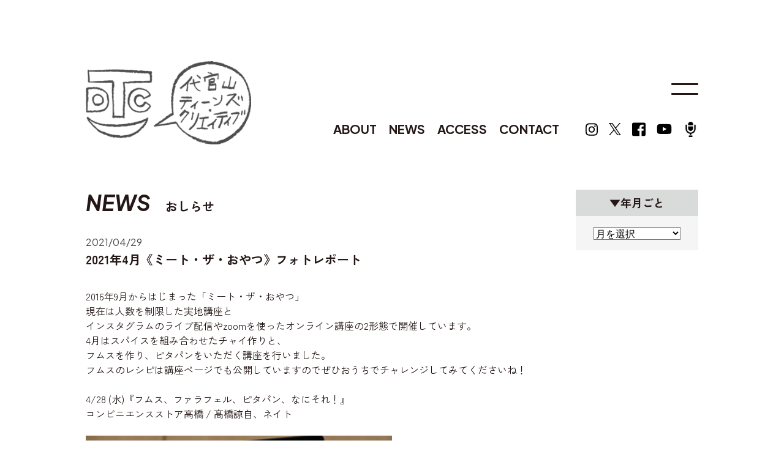

--- FILE ---
content_type: text/html; charset=UTF-8
request_url: https://daikanyama-tc.com/news/2104_mto.html
body_size: 11081
content:
<!DOCTYPE html>
<html lang="ja">

<head prefix="og: http://ogp.me/ns# fb: http://ogp.me/ns/fb# article: http://ogp.me/ns/article#">
	<meta http-equiv="Content-Type" content="text/html; charset=UTF-8" />
	<meta name="viewport" content="width=device-width,  initial-scale=1, minimum-scale=0.5, maximum-scale=2">
	<title>2021年4月《ミート・ザ・おやつ》フォトレポート | 代官山ティーンズ・クリエイティブ</title>

		<!-- All in One SEO 4.7.3.1 - aioseo.com -->
		<meta name="description" content="2016年9月からはじまった「ミート・ザ・おやつ」 現在は人数を制限した実地講座と インスタグラムのライブ配信" />
		<meta name="robots" content="max-image-preview:large" />
		<link rel="canonical" href="https://daikanyama-tc.com/news/2104_mto.html" />
		<meta name="generator" content="All in One SEO (AIOSEO) 4.7.3.1" />
		<meta property="og:locale" content="ja_JP" />
		<meta property="og:site_name" content="代官山ティーンズ・クリエイティブ | 代官山ティーンズ・クリエイティブは、小学生から中高生、大学生まで過ごせるこどもたちの居場所です。ワークショップやイベントを日々開催しています。" />
		<meta property="og:type" content="article" />
		<meta property="og:title" content="2021年4月《ミート・ザ・おやつ》フォトレポート | 代官山ティーンズ・クリエイティブ" />
		<meta property="og:description" content="2016年9月からはじまった「ミート・ザ・おやつ」 現在は人数を制限した実地講座と インスタグラムのライブ配信" />
		<meta property="og:url" content="https://daikanyama-tc.com/news/2104_mto.html" />
		<meta property="article:published_time" content="2021-04-29T07:15:24+00:00" />
		<meta property="article:modified_time" content="2023-05-26T10:35:37+00:00" />
		<meta name="twitter:card" content="summary" />
		<meta name="twitter:title" content="2021年4月《ミート・ザ・おやつ》フォトレポート | 代官山ティーンズ・クリエイティブ" />
		<meta name="twitter:description" content="2016年9月からはじまった「ミート・ザ・おやつ」 現在は人数を制限した実地講座と インスタグラムのライブ配信" />
		<script type="application/ld+json" class="aioseo-schema">
			{"@context":"https:\/\/schema.org","@graph":[{"@type":"Article","@id":"https:\/\/daikanyama-tc.com\/news\/2104_mto.html#article","name":"2021\u5e744\u6708\u300a\u30df\u30fc\u30c8\u30fb\u30b6\u30fb\u304a\u3084\u3064\u300b\u30d5\u30a9\u30c8\u30ec\u30dd\u30fc\u30c8 | \u4ee3\u5b98\u5c71\u30c6\u30a3\u30fc\u30f3\u30ba\u30fb\u30af\u30ea\u30a8\u30a4\u30c6\u30a3\u30d6","headline":"2021\u5e744\u6708\u300a\u30df\u30fc\u30c8\u30fb\u30b6\u30fb\u304a\u3084\u3064\u300b\u30d5\u30a9\u30c8\u30ec\u30dd\u30fc\u30c8","author":{"@id":"https:\/\/daikanyama-tc.com\/author\/knaritc#author"},"publisher":{"@id":"https:\/\/daikanyama-tc.com\/#organization"},"image":{"@type":"ImageObject","url":"https:\/\/daikanyama-tc.com\/wp-content\/uploads\/IMG_7696.jpg","@id":"https:\/\/daikanyama-tc.com\/news\/2104_mto.html\/#articleImage","width":1087,"height":725},"datePublished":"2021-04-29T16:15:24+09:00","dateModified":"2023-05-26T19:35:37+09:00","inLanguage":"ja","mainEntityOfPage":{"@id":"https:\/\/daikanyama-tc.com\/news\/2104_mto.html#webpage"},"isPartOf":{"@id":"https:\/\/daikanyama-tc.com\/news\/2104_mto.html#webpage"},"articleSection":"\u304a\u77e5\u3089\u305b, \u30df\u30fc\u30c8\u30fb\u30b6\u30fb\u304a\u3084\u3064\u30d5\u30a9\u30c8\u30ec\u30dd\u30fc\u30c8"},{"@type":"BreadcrumbList","@id":"https:\/\/daikanyama-tc.com\/news\/2104_mto.html#breadcrumblist","itemListElement":[{"@type":"ListItem","@id":"https:\/\/daikanyama-tc.com\/#listItem","position":1,"name":"\u5bb6","item":"https:\/\/daikanyama-tc.com\/","nextItem":"https:\/\/daikanyama-tc.com\/category\/news#listItem"},{"@type":"ListItem","@id":"https:\/\/daikanyama-tc.com\/category\/news#listItem","position":2,"name":"\u304a\u77e5\u3089\u305b","previousItem":"https:\/\/daikanyama-tc.com\/#listItem"}]},{"@type":"Organization","@id":"https:\/\/daikanyama-tc.com\/#organization","name":"\u4ee3\u5b98\u5c71\u30c6\u30a3\u30fc\u30f3\u30ba\u30fb\u30af\u30ea\u30a8\u30a4\u30c6\u30a3\u30d6","description":"\u4ee3\u5b98\u5c71\u30c6\u30a3\u30fc\u30f3\u30ba\u30fb\u30af\u30ea\u30a8\u30a4\u30c6\u30a3\u30d6\u306f\u3001\u5c0f\u5b66\u751f\u304b\u3089\u4e2d\u9ad8\u751f\u3001\u5927\u5b66\u751f\u307e\u3067\u904e\u3054\u305b\u308b\u3053\u3069\u3082\u305f\u3061\u306e\u5c45\u5834\u6240\u3067\u3059\u3002\u30ef\u30fc\u30af\u30b7\u30e7\u30c3\u30d7\u3084\u30a4\u30d9\u30f3\u30c8\u3092\u65e5\u3005\u958b\u50ac\u3057\u3066\u3044\u307e\u3059\u3002","url":"https:\/\/daikanyama-tc.com\/"},{"@type":"Person","@id":"https:\/\/daikanyama-tc.com\/author\/knaritc#author","url":"https:\/\/daikanyama-tc.com\/author\/knaritc","name":"knariTC","image":{"@type":"ImageObject","@id":"https:\/\/daikanyama-tc.com\/news\/2104_mto.html#authorImage","url":"https:\/\/secure.gravatar.com\/avatar\/c266f3be07e196b33fe27f266b2bcf69?s=96&d=mm&r=g","width":96,"height":96,"caption":"knariTC"}},{"@type":"WebPage","@id":"https:\/\/daikanyama-tc.com\/news\/2104_mto.html#webpage","url":"https:\/\/daikanyama-tc.com\/news\/2104_mto.html","name":"2021\u5e744\u6708\u300a\u30df\u30fc\u30c8\u30fb\u30b6\u30fb\u304a\u3084\u3064\u300b\u30d5\u30a9\u30c8\u30ec\u30dd\u30fc\u30c8 | \u4ee3\u5b98\u5c71\u30c6\u30a3\u30fc\u30f3\u30ba\u30fb\u30af\u30ea\u30a8\u30a4\u30c6\u30a3\u30d6","description":"2016\u5e749\u6708\u304b\u3089\u306f\u3058\u307e\u3063\u305f\u300c\u30df\u30fc\u30c8\u30fb\u30b6\u30fb\u304a\u3084\u3064\u300d \u73fe\u5728\u306f\u4eba\u6570\u3092\u5236\u9650\u3057\u305f\u5b9f\u5730\u8b1b\u5ea7\u3068 \u30a4\u30f3\u30b9\u30bf\u30b0\u30e9\u30e0\u306e\u30e9\u30a4\u30d6\u914d\u4fe1","inLanguage":"ja","isPartOf":{"@id":"https:\/\/daikanyama-tc.com\/#website"},"breadcrumb":{"@id":"https:\/\/daikanyama-tc.com\/news\/2104_mto.html#breadcrumblist"},"author":{"@id":"https:\/\/daikanyama-tc.com\/author\/knaritc#author"},"creator":{"@id":"https:\/\/daikanyama-tc.com\/author\/knaritc#author"},"datePublished":"2021-04-29T16:15:24+09:00","dateModified":"2023-05-26T19:35:37+09:00"},{"@type":"WebSite","@id":"https:\/\/daikanyama-tc.com\/#website","url":"https:\/\/daikanyama-tc.com\/","name":"\u4ee3\u5b98\u5c71\u30c6\u30a3\u30fc\u30f3\u30ba\u30fb\u30af\u30ea\u30a8\u30a4\u30c6\u30a3\u30d6","description":"\u4ee3\u5b98\u5c71\u30c6\u30a3\u30fc\u30f3\u30ba\u30fb\u30af\u30ea\u30a8\u30a4\u30c6\u30a3\u30d6\u306f\u3001\u5c0f\u5b66\u751f\u304b\u3089\u4e2d\u9ad8\u751f\u3001\u5927\u5b66\u751f\u307e\u3067\u904e\u3054\u305b\u308b\u3053\u3069\u3082\u305f\u3061\u306e\u5c45\u5834\u6240\u3067\u3059\u3002\u30ef\u30fc\u30af\u30b7\u30e7\u30c3\u30d7\u3084\u30a4\u30d9\u30f3\u30c8\u3092\u65e5\u3005\u958b\u50ac\u3057\u3066\u3044\u307e\u3059\u3002","inLanguage":"ja","publisher":{"@id":"https:\/\/daikanyama-tc.com\/#organization"}}]}
		</script>
		<!-- All in One SEO -->

<link rel="alternate" type="application/rss+xml" title="代官山ティーンズ・クリエイティブ &raquo; 2021年4月《ミート・ザ・おやつ》フォトレポート のコメントのフィード" href="https://daikanyama-tc.com/news/2104_mto.html/feed" />
<script type="text/javascript">
/* <![CDATA[ */
window._wpemojiSettings = {"baseUrl":"https:\/\/s.w.org\/images\/core\/emoji\/15.0.3\/72x72\/","ext":".png","svgUrl":"https:\/\/s.w.org\/images\/core\/emoji\/15.0.3\/svg\/","svgExt":".svg","source":{"concatemoji":"https:\/\/daikanyama-tc.com\/wp-includes\/js\/wp-emoji-release.min.js?ver=6.6.4"}};
/*! This file is auto-generated */
!function(i,n){var o,s,e;function c(e){try{var t={supportTests:e,timestamp:(new Date).valueOf()};sessionStorage.setItem(o,JSON.stringify(t))}catch(e){}}function p(e,t,n){e.clearRect(0,0,e.canvas.width,e.canvas.height),e.fillText(t,0,0);var t=new Uint32Array(e.getImageData(0,0,e.canvas.width,e.canvas.height).data),r=(e.clearRect(0,0,e.canvas.width,e.canvas.height),e.fillText(n,0,0),new Uint32Array(e.getImageData(0,0,e.canvas.width,e.canvas.height).data));return t.every(function(e,t){return e===r[t]})}function u(e,t,n){switch(t){case"flag":return n(e,"\ud83c\udff3\ufe0f\u200d\u26a7\ufe0f","\ud83c\udff3\ufe0f\u200b\u26a7\ufe0f")?!1:!n(e,"\ud83c\uddfa\ud83c\uddf3","\ud83c\uddfa\u200b\ud83c\uddf3")&&!n(e,"\ud83c\udff4\udb40\udc67\udb40\udc62\udb40\udc65\udb40\udc6e\udb40\udc67\udb40\udc7f","\ud83c\udff4\u200b\udb40\udc67\u200b\udb40\udc62\u200b\udb40\udc65\u200b\udb40\udc6e\u200b\udb40\udc67\u200b\udb40\udc7f");case"emoji":return!n(e,"\ud83d\udc26\u200d\u2b1b","\ud83d\udc26\u200b\u2b1b")}return!1}function f(e,t,n){var r="undefined"!=typeof WorkerGlobalScope&&self instanceof WorkerGlobalScope?new OffscreenCanvas(300,150):i.createElement("canvas"),a=r.getContext("2d",{willReadFrequently:!0}),o=(a.textBaseline="top",a.font="600 32px Arial",{});return e.forEach(function(e){o[e]=t(a,e,n)}),o}function t(e){var t=i.createElement("script");t.src=e,t.defer=!0,i.head.appendChild(t)}"undefined"!=typeof Promise&&(o="wpEmojiSettingsSupports",s=["flag","emoji"],n.supports={everything:!0,everythingExceptFlag:!0},e=new Promise(function(e){i.addEventListener("DOMContentLoaded",e,{once:!0})}),new Promise(function(t){var n=function(){try{var e=JSON.parse(sessionStorage.getItem(o));if("object"==typeof e&&"number"==typeof e.timestamp&&(new Date).valueOf()<e.timestamp+604800&&"object"==typeof e.supportTests)return e.supportTests}catch(e){}return null}();if(!n){if("undefined"!=typeof Worker&&"undefined"!=typeof OffscreenCanvas&&"undefined"!=typeof URL&&URL.createObjectURL&&"undefined"!=typeof Blob)try{var e="postMessage("+f.toString()+"("+[JSON.stringify(s),u.toString(),p.toString()].join(",")+"));",r=new Blob([e],{type:"text/javascript"}),a=new Worker(URL.createObjectURL(r),{name:"wpTestEmojiSupports"});return void(a.onmessage=function(e){c(n=e.data),a.terminate(),t(n)})}catch(e){}c(n=f(s,u,p))}t(n)}).then(function(e){for(var t in e)n.supports[t]=e[t],n.supports.everything=n.supports.everything&&n.supports[t],"flag"!==t&&(n.supports.everythingExceptFlag=n.supports.everythingExceptFlag&&n.supports[t]);n.supports.everythingExceptFlag=n.supports.everythingExceptFlag&&!n.supports.flag,n.DOMReady=!1,n.readyCallback=function(){n.DOMReady=!0}}).then(function(){return e}).then(function(){var e;n.supports.everything||(n.readyCallback(),(e=n.source||{}).concatemoji?t(e.concatemoji):e.wpemoji&&e.twemoji&&(t(e.twemoji),t(e.wpemoji)))}))}((window,document),window._wpemojiSettings);
/* ]]> */
</script>
<link rel='stylesheet' id='sbi_styles-css' href='https://daikanyama-tc.com/wp-content/plugins/instagram-feed/css/sbi-styles.min.css?ver=6.5.1' type='text/css' media='all' />
<style id='wp-emoji-styles-inline-css' type='text/css'>

	img.wp-smiley, img.emoji {
		display: inline !important;
		border: none !important;
		box-shadow: none !important;
		height: 1em !important;
		width: 1em !important;
		margin: 0 0.07em !important;
		vertical-align: -0.1em !important;
		background: none !important;
		padding: 0 !important;
	}
</style>
<link rel='stylesheet' id='wp-block-library-css' href='https://daikanyama-tc.com/wp-includes/css/dist/block-library/style.min.css?ver=6.6.4' type='text/css' media='all' />
<style id='classic-theme-styles-inline-css' type='text/css'>
/*! This file is auto-generated */
.wp-block-button__link{color:#fff;background-color:#32373c;border-radius:9999px;box-shadow:none;text-decoration:none;padding:calc(.667em + 2px) calc(1.333em + 2px);font-size:1.125em}.wp-block-file__button{background:#32373c;color:#fff;text-decoration:none}
</style>
<style id='global-styles-inline-css' type='text/css'>
:root{--wp--preset--aspect-ratio--square: 1;--wp--preset--aspect-ratio--4-3: 4/3;--wp--preset--aspect-ratio--3-4: 3/4;--wp--preset--aspect-ratio--3-2: 3/2;--wp--preset--aspect-ratio--2-3: 2/3;--wp--preset--aspect-ratio--16-9: 16/9;--wp--preset--aspect-ratio--9-16: 9/16;--wp--preset--color--black: #000000;--wp--preset--color--cyan-bluish-gray: #abb8c3;--wp--preset--color--white: #ffffff;--wp--preset--color--pale-pink: #f78da7;--wp--preset--color--vivid-red: #cf2e2e;--wp--preset--color--luminous-vivid-orange: #ff6900;--wp--preset--color--luminous-vivid-amber: #fcb900;--wp--preset--color--light-green-cyan: #7bdcb5;--wp--preset--color--vivid-green-cyan: #00d084;--wp--preset--color--pale-cyan-blue: #8ed1fc;--wp--preset--color--vivid-cyan-blue: #0693e3;--wp--preset--color--vivid-purple: #9b51e0;--wp--preset--gradient--vivid-cyan-blue-to-vivid-purple: linear-gradient(135deg,rgba(6,147,227,1) 0%,rgb(155,81,224) 100%);--wp--preset--gradient--light-green-cyan-to-vivid-green-cyan: linear-gradient(135deg,rgb(122,220,180) 0%,rgb(0,208,130) 100%);--wp--preset--gradient--luminous-vivid-amber-to-luminous-vivid-orange: linear-gradient(135deg,rgba(252,185,0,1) 0%,rgba(255,105,0,1) 100%);--wp--preset--gradient--luminous-vivid-orange-to-vivid-red: linear-gradient(135deg,rgba(255,105,0,1) 0%,rgb(207,46,46) 100%);--wp--preset--gradient--very-light-gray-to-cyan-bluish-gray: linear-gradient(135deg,rgb(238,238,238) 0%,rgb(169,184,195) 100%);--wp--preset--gradient--cool-to-warm-spectrum: linear-gradient(135deg,rgb(74,234,220) 0%,rgb(151,120,209) 20%,rgb(207,42,186) 40%,rgb(238,44,130) 60%,rgb(251,105,98) 80%,rgb(254,248,76) 100%);--wp--preset--gradient--blush-light-purple: linear-gradient(135deg,rgb(255,206,236) 0%,rgb(152,150,240) 100%);--wp--preset--gradient--blush-bordeaux: linear-gradient(135deg,rgb(254,205,165) 0%,rgb(254,45,45) 50%,rgb(107,0,62) 100%);--wp--preset--gradient--luminous-dusk: linear-gradient(135deg,rgb(255,203,112) 0%,rgb(199,81,192) 50%,rgb(65,88,208) 100%);--wp--preset--gradient--pale-ocean: linear-gradient(135deg,rgb(255,245,203) 0%,rgb(182,227,212) 50%,rgb(51,167,181) 100%);--wp--preset--gradient--electric-grass: linear-gradient(135deg,rgb(202,248,128) 0%,rgb(113,206,126) 100%);--wp--preset--gradient--midnight: linear-gradient(135deg,rgb(2,3,129) 0%,rgb(40,116,252) 100%);--wp--preset--font-size--small: 13px;--wp--preset--font-size--medium: 20px;--wp--preset--font-size--large: 36px;--wp--preset--font-size--x-large: 42px;--wp--preset--spacing--20: 0.44rem;--wp--preset--spacing--30: 0.67rem;--wp--preset--spacing--40: 1rem;--wp--preset--spacing--50: 1.5rem;--wp--preset--spacing--60: 2.25rem;--wp--preset--spacing--70: 3.38rem;--wp--preset--spacing--80: 5.06rem;--wp--preset--shadow--natural: 6px 6px 9px rgba(0, 0, 0, 0.2);--wp--preset--shadow--deep: 12px 12px 50px rgba(0, 0, 0, 0.4);--wp--preset--shadow--sharp: 6px 6px 0px rgba(0, 0, 0, 0.2);--wp--preset--shadow--outlined: 6px 6px 0px -3px rgba(255, 255, 255, 1), 6px 6px rgba(0, 0, 0, 1);--wp--preset--shadow--crisp: 6px 6px 0px rgba(0, 0, 0, 1);}:where(.is-layout-flex){gap: 0.5em;}:where(.is-layout-grid){gap: 0.5em;}body .is-layout-flex{display: flex;}.is-layout-flex{flex-wrap: wrap;align-items: center;}.is-layout-flex > :is(*, div){margin: 0;}body .is-layout-grid{display: grid;}.is-layout-grid > :is(*, div){margin: 0;}:where(.wp-block-columns.is-layout-flex){gap: 2em;}:where(.wp-block-columns.is-layout-grid){gap: 2em;}:where(.wp-block-post-template.is-layout-flex){gap: 1.25em;}:where(.wp-block-post-template.is-layout-grid){gap: 1.25em;}.has-black-color{color: var(--wp--preset--color--black) !important;}.has-cyan-bluish-gray-color{color: var(--wp--preset--color--cyan-bluish-gray) !important;}.has-white-color{color: var(--wp--preset--color--white) !important;}.has-pale-pink-color{color: var(--wp--preset--color--pale-pink) !important;}.has-vivid-red-color{color: var(--wp--preset--color--vivid-red) !important;}.has-luminous-vivid-orange-color{color: var(--wp--preset--color--luminous-vivid-orange) !important;}.has-luminous-vivid-amber-color{color: var(--wp--preset--color--luminous-vivid-amber) !important;}.has-light-green-cyan-color{color: var(--wp--preset--color--light-green-cyan) !important;}.has-vivid-green-cyan-color{color: var(--wp--preset--color--vivid-green-cyan) !important;}.has-pale-cyan-blue-color{color: var(--wp--preset--color--pale-cyan-blue) !important;}.has-vivid-cyan-blue-color{color: var(--wp--preset--color--vivid-cyan-blue) !important;}.has-vivid-purple-color{color: var(--wp--preset--color--vivid-purple) !important;}.has-black-background-color{background-color: var(--wp--preset--color--black) !important;}.has-cyan-bluish-gray-background-color{background-color: var(--wp--preset--color--cyan-bluish-gray) !important;}.has-white-background-color{background-color: var(--wp--preset--color--white) !important;}.has-pale-pink-background-color{background-color: var(--wp--preset--color--pale-pink) !important;}.has-vivid-red-background-color{background-color: var(--wp--preset--color--vivid-red) !important;}.has-luminous-vivid-orange-background-color{background-color: var(--wp--preset--color--luminous-vivid-orange) !important;}.has-luminous-vivid-amber-background-color{background-color: var(--wp--preset--color--luminous-vivid-amber) !important;}.has-light-green-cyan-background-color{background-color: var(--wp--preset--color--light-green-cyan) !important;}.has-vivid-green-cyan-background-color{background-color: var(--wp--preset--color--vivid-green-cyan) !important;}.has-pale-cyan-blue-background-color{background-color: var(--wp--preset--color--pale-cyan-blue) !important;}.has-vivid-cyan-blue-background-color{background-color: var(--wp--preset--color--vivid-cyan-blue) !important;}.has-vivid-purple-background-color{background-color: var(--wp--preset--color--vivid-purple) !important;}.has-black-border-color{border-color: var(--wp--preset--color--black) !important;}.has-cyan-bluish-gray-border-color{border-color: var(--wp--preset--color--cyan-bluish-gray) !important;}.has-white-border-color{border-color: var(--wp--preset--color--white) !important;}.has-pale-pink-border-color{border-color: var(--wp--preset--color--pale-pink) !important;}.has-vivid-red-border-color{border-color: var(--wp--preset--color--vivid-red) !important;}.has-luminous-vivid-orange-border-color{border-color: var(--wp--preset--color--luminous-vivid-orange) !important;}.has-luminous-vivid-amber-border-color{border-color: var(--wp--preset--color--luminous-vivid-amber) !important;}.has-light-green-cyan-border-color{border-color: var(--wp--preset--color--light-green-cyan) !important;}.has-vivid-green-cyan-border-color{border-color: var(--wp--preset--color--vivid-green-cyan) !important;}.has-pale-cyan-blue-border-color{border-color: var(--wp--preset--color--pale-cyan-blue) !important;}.has-vivid-cyan-blue-border-color{border-color: var(--wp--preset--color--vivid-cyan-blue) !important;}.has-vivid-purple-border-color{border-color: var(--wp--preset--color--vivid-purple) !important;}.has-vivid-cyan-blue-to-vivid-purple-gradient-background{background: var(--wp--preset--gradient--vivid-cyan-blue-to-vivid-purple) !important;}.has-light-green-cyan-to-vivid-green-cyan-gradient-background{background: var(--wp--preset--gradient--light-green-cyan-to-vivid-green-cyan) !important;}.has-luminous-vivid-amber-to-luminous-vivid-orange-gradient-background{background: var(--wp--preset--gradient--luminous-vivid-amber-to-luminous-vivid-orange) !important;}.has-luminous-vivid-orange-to-vivid-red-gradient-background{background: var(--wp--preset--gradient--luminous-vivid-orange-to-vivid-red) !important;}.has-very-light-gray-to-cyan-bluish-gray-gradient-background{background: var(--wp--preset--gradient--very-light-gray-to-cyan-bluish-gray) !important;}.has-cool-to-warm-spectrum-gradient-background{background: var(--wp--preset--gradient--cool-to-warm-spectrum) !important;}.has-blush-light-purple-gradient-background{background: var(--wp--preset--gradient--blush-light-purple) !important;}.has-blush-bordeaux-gradient-background{background: var(--wp--preset--gradient--blush-bordeaux) !important;}.has-luminous-dusk-gradient-background{background: var(--wp--preset--gradient--luminous-dusk) !important;}.has-pale-ocean-gradient-background{background: var(--wp--preset--gradient--pale-ocean) !important;}.has-electric-grass-gradient-background{background: var(--wp--preset--gradient--electric-grass) !important;}.has-midnight-gradient-background{background: var(--wp--preset--gradient--midnight) !important;}.has-small-font-size{font-size: var(--wp--preset--font-size--small) !important;}.has-medium-font-size{font-size: var(--wp--preset--font-size--medium) !important;}.has-large-font-size{font-size: var(--wp--preset--font-size--large) !important;}.has-x-large-font-size{font-size: var(--wp--preset--font-size--x-large) !important;}
:where(.wp-block-post-template.is-layout-flex){gap: 1.25em;}:where(.wp-block-post-template.is-layout-grid){gap: 1.25em;}
:where(.wp-block-columns.is-layout-flex){gap: 2em;}:where(.wp-block-columns.is-layout-grid){gap: 2em;}
:root :where(.wp-block-pullquote){font-size: 1.5em;line-height: 1.6;}
</style>
<link rel='stylesheet' id='biz-cal-style-css' href='https://daikanyama-tc.com/wp-content/plugins/biz-calendar/biz-cal.css?ver=2.2.0' type='text/css' media='all' />
<link rel='stylesheet' id='wp-pagenavi-css' href='https://daikanyama-tc.com/wp-content/plugins/wp-pagenavi/pagenavi-css.css?ver=2.70' type='text/css' media='all' />
<script type="text/javascript" src="https://daikanyama-tc.com/wp-includes/js/jquery/jquery.min.js?ver=3.7.1" id="jquery-core-js"></script>
<script type="text/javascript" src="https://daikanyama-tc.com/wp-includes/js/jquery/jquery-migrate.min.js?ver=3.4.1" id="jquery-migrate-js"></script>
<script type="text/javascript" id="biz-cal-script-js-extra">
/* <![CDATA[ */
var bizcalOptions = {"holiday_title":"\u5b9a\u4f11\u65e5","tue":"on","temp_holidays":"2023-05-21\r\n2023-06-18\r\n2023-07-16\r\n2023-08-20\r\n2023-09-17\r\n2023-10-15\r\n2023-11-19\r\n2023-12-17\r\n2023-12-29\r\n2023-12-30\r\n2023-12-31\r\n2024-01-01\r\n2024-01-02\r\n2024-01-03\r\n2024-01-21\r\n2024-02-18\r\n2024-03-17\r\n2024-04-21\r\n2024-05-19\r\n2024-06-16\r\n2024-07-21\r\n2024-08-18\r\n2024-09-15\r\n2024-10-20\r\n2024-11-17\r\n2024-12-15\r\n2024-12-29\r\n2024-12-30\r\n2024-12-31\r\n2025-01-01\r\n2025-01-02\r\n2025-01-03\r\n2025-01-19\r\n2025-02-12\r\n2025-02-16\r\n2025-03-16\r\n2025-04-20\r\n2025-04-30\r\n2025-05-17\r\n2025-05-18\r\n2025-06-15\r\n2025-07-20\r\n2025-08-17\r\n2025-09-21\r\n2025-09-24\r\n2025-10-19\r\n2025-11-16\r\n2025-12-21\r\n2025-12-29\r\n2025-12-30\r\n2025-12-31\r\n2026-01-01\r\n2026-01-02\r\n2026-01-03\r\n2026-01-18\r\n2026-02-15\r\n2026-03-15\r\n2026-04-19\r\n2026-05-07\r\n2026-05-17\r\n2026-06-21\r\n2026-07-19\r\n2026-08-16\r\n2026-09-20\r\n2026-10-18\r\n2026-11-15\r\n2026-12-20\r\n2027-01-17\r\n2027-02-21\r\n2027-03-21\r\n2026-05-07\r\n2026-08-12\r\n2026-09-24\r\n2026-11-04","temp_weekdays":"2025-02-11\r\n2025-04-29\r\n2025-05-06\r\n2025-09-23\r\n2026-05-05\r\n2026-08-11\r\n2026-09-22\r\n2026-11-03","eventday_title":"\u30a4\u30d9\u30f3\u30c8\u958b\u50ac\u65e5","eventday_url":"","eventdays":"","month_limit":"\u5236\u9650\u306a\u3057","nextmonthlimit":"12","prevmonthlimit":"12","plugindir":"https:\/\/daikanyama-tc.com\/wp-content\/plugins\/biz-calendar\/","national_holiday":""};
/* ]]> */
</script>
<script type="text/javascript" src="https://daikanyama-tc.com/wp-content/plugins/biz-calendar/calendar.js?ver=2.2.0" id="biz-cal-script-js"></script>
<link rel="https://api.w.org/" href="https://daikanyama-tc.com/wp-json/" /><link rel="alternate" title="JSON" type="application/json" href="https://daikanyama-tc.com/wp-json/wp/v2/posts/26641" /><link rel="EditURI" type="application/rsd+xml" title="RSD" href="https://daikanyama-tc.com/xmlrpc.php?rsd" />
<meta name="generator" content="WordPress 6.6.4" />
<link rel='shortlink' href='https://daikanyama-tc.com/?p=26641' />
<link rel="alternate" title="oEmbed (JSON)" type="application/json+oembed" href="https://daikanyama-tc.com/wp-json/oembed/1.0/embed?url=https%3A%2F%2Fdaikanyama-tc.com%2Fnews%2F2104_mto.html" />
<link rel="alternate" title="oEmbed (XML)" type="text/xml+oembed" href="https://daikanyama-tc.com/wp-json/oembed/1.0/embed?url=https%3A%2F%2Fdaikanyama-tc.com%2Fnews%2F2104_mto.html&#038;format=xml" />
<!-- Favicon Rotator -->
<link rel="shortcut icon" href="https://daikanyama-tc.com/wp-content/uploads/favicon.ico" />
<!-- End Favicon Rotator -->
	<link rel="stylesheet" href="https://daikanyama-tc.com/wp-content/themes/dtc2023/assets/css/style.css" />
	<!-- <link rel="stylesheet" href="https://daikanyama-tc.com/wp-content/themes/dtc2023/style.css" /> -->
	<script src="https://ajax.googleapis.com/ajax/libs/jquery/3.6.0/jquery.min.js"></script>
	<link rel="preconnect" href="https://fonts.googleapis.com">
	<link rel="preconnect" href="https://fonts.gstatic.com" crossorigin>
	<link href="https://fonts.googleapis.com/css2?family=Plus+Jakarta+Sans:ital,wght@0,400;0,500;0,600;0,700;1,600;1,700&family=Zen+Kaku+Gothic+New:wght@400;500;700&display=swap" rel="stylesheet">
</head>

<body>
	<header class="header">
					<p class="hlogo"><a href="https://daikanyama-tc.com/"><img src="https://daikanyama-tc.com/wp-content/themes/dtc2023/assets/img/common/hlogo.png" alt="代官山ティーンズクリエイティブ" width="270" height="136" class="pc"><img src="https://daikanyama-tc.com/wp-content/themes/dtc2023/assets/img/common/splogo.jpg" alt="代官山ティーンズクリエイティブ" width="230" height="50" class="sp"></a></p>

				<div class="hnavi">
			<ul class="hgnavi">
				<li><a href="https://daikanyama-tc.com/about">ABOUT</a></li>
				<li><a href="https://daikanyama-tc.com/info/">NEWS</a></li>
				<li><a href="https://daikanyama-tc.com/access/">ACCESS</a></li>
				<li><a href="https://daikanyama-tc.com/otoiawase/">CONTACT</a></li>
			</ul>
			<ul class="hsns">
				<li><a href="https://www.instagram.com/daikanyama_tc/" target="_blank"><img src="https://daikanyama-tc.com/wp-content/themes/dtc2023/assets/img/common/ig.svg" width="20" height="34"></a></li>
				<li><a href="https://twitter.com/daikanyama_tc" target="_blank"><img src="https://daikanyama-tc.com/wp-content/themes/dtc2023/assets/img/common/x.png" width="20" height="34"></a></li>
				<li><a href="https://www.facebook.com/daikanyamatc" target="_blank"><img src="https://daikanyama-tc.com/wp-content/themes/dtc2023/assets/img/common/fb.svg" width="22" height="34"></a></li>
				<li><a href="https://www.youtube.com/channel/UCIvSVuPPrtNxoMNdKVuNUIg" target="_blank"><img src="https://daikanyama-tc.com/wp-content/themes/dtc2023/assets/img/common/yt.svg" width="25" height="34"></a></li>
				<li><a href="https://open.spotify.com/show/70j52qURBwpn4eioqc7bOg" target="_blank"><img src="https://daikanyama-tc.com/wp-content/themes/dtc2023/assets/img/common/pc.png" width="25" height="34"></a></li>
			</ul>
		</div>
		<p class="hnavi_btn"><span class="menu-button"><i></i></span></p>
		<nav class="gnavi">
			<ul>
				<li><a href="https://daikanyama-tc.com/">TOP</a></li>
				<li><a href="https://daikanyama-tc.com/info/">NEWS</a></li>
				<li><a href="https://daikanyama-tc.com/about">ABOUT</a></li>
				<li class="open"><span>WORKSHOP</span>
					<ul>
						<li><a href="https://daikanyama-tc.com/art_school/">アートスクール</a></li>
						<li><a href="https://daikanyama-tc.com/meet_the_creator/">ミート・ザ・クリエイターズ</a></li>
						<li><a href="https://daikanyama-tc.com/oyatsu/">ミート・ザ・おやつ</a></li>
					</ul>
				</li>
				<li><a href="https://daikanyama-tc.com/roomrental/">ROOM RENTAL</a></li>
				<li><a href="https://daikanyama-tc.com/event/">EVENT</a></li>
				<li><a href="https://daikanyama-tc.com/#calendar">CALENDAR</a></li>
				<li><a href="https://daikanyama-tc.com/voices/">VOICE</a></li>
				<li><a href="https://daikanyama-tc.com/access/">ACCESS</a></li>
				<li class="open"><span>SNS</span>
					<ul>
						<li><a href="https://www.instagram.com/daikanyama_tc/" target="_blank">INSTAGRAM</a></li>
						<li><a href="https://twitter.com/daikanyama_tc" target="_blank">X</a></li>
						<li><a href="https://www.facebook.com/daikanyamatc" target="_blank">FACEBOOK</a></li>
						<li><a href="https://www.youtube.com/channel/UCIvSVuPPrtNxoMNdKVuNUIg" target="_blank">YOUTUBE</a></li>
						<li><a href="https://page.line.me/wdk5532c" target="_blank">LINE@</a></li>
						<li><a href="https://open.spotify.com/show/70j52qURBwpn4eioqc7bOg" target="_blank">PODCAST</a></li>
					</ul>
				</li>
				<li><a href="https://daikanyama-tc.com/otoiawase/">CONTACT</a></li>
				<li><a href="https://daikanyama-tc.com/mailmag/">MAIL MAGAZINE</a></li>
				<li class="open"><span>運営</span>
					<ul>
						<li><a href="https://motherdictionary.com/" target="_blank">株式会社マザーディクショナリー</a></li>
					</ul>
				</li>
				<li class="open"><span>所管</span>
					<ul>
						<li><a href="https://www.city.shibuya.tokyo.jp/shisetsu/kosodate/daikan_cr.html" target="_blank">渋谷区</a>
						</li>
					</ul>
				</li>
				<li><a href="https://daikanyama-tc.com/privacy/">PRIVACY POLICY</a></li>
			</ul>
		</nav>
		<div class="gnavi_bg"></div>
	</header><div class="page_wrap">
	<div class="news_archive">
		<main class="main_cnt">
			<p class="page_ttl"><span>NEWS</span>おしらせ</p>
			<article class="entry">
										<p class="date">2021/04/29</p>
						<h1 class="entry_ttl">2021年4月《ミート・ザ・おやつ》フォトレポート</h1>
						<div class="entry_body">
							<p>2016年9月からはじまった「ミート・ザ・おやつ」<br />
現在は人数を制限した実地講座と<br />
インスタグラムのライブ配信やzoomを使ったオンライン講座の2形態で開催しています。<br />
4月はスパイスを組み合わせたチャイ作りと、<br />
フムスを作り、ピタパンをいただく講座を行いました。<br />
フムスのレシピは講座ページでも公開していますのでぜひおうちでチャレンジしてみてくださいね！</p>
<p>4/28 (水)『フムス、ファラフェル、ピタパン、なにそれ！』<br />
コンビニエンスストア高橋 / 髙橋諒自、ネイト</p>
<p><img fetchpriority="high" decoding="async" class="alignnone size-medium wp-image-26652" src="https://daikanyama-tc.com/wp-content/uploads/IMG_7696-500x333.jpg" alt="" width="500" height="333" srcset="https://daikanyama-tc.com/wp-content/uploads/IMG_7696-500x333.jpg 500w, https://daikanyama-tc.com/wp-content/uploads/IMG_7696-768x512.jpg 768w, https://daikanyama-tc.com/wp-content/uploads/IMG_7696-940x627.jpg 940w, https://daikanyama-tc.com/wp-content/uploads/IMG_7696.jpg 1087w" sizes="(max-width: 500px) 100vw, 500px" /><img decoding="async" class="alignnone size-medium wp-image-26644" src="https://daikanyama-tc.com/wp-content/uploads/IMG_7615-500x333.jpg" alt="" width="500" height="333" srcset="https://daikanyama-tc.com/wp-content/uploads/IMG_7615-500x333.jpg 500w, https://daikanyama-tc.com/wp-content/uploads/IMG_7615-768x512.jpg 768w, https://daikanyama-tc.com/wp-content/uploads/IMG_7615-940x627.jpg 940w, https://daikanyama-tc.com/wp-content/uploads/IMG_7615.jpg 1087w" sizes="(max-width: 500px) 100vw, 500px" /><img decoding="async" class="alignnone wp-image-26660 size-medium" src="https://daikanyama-tc.com/wp-content/uploads/2d142a47524ccc82d48db8d740946a72-500x281.png" alt="" width="500" height="281" srcset="https://daikanyama-tc.com/wp-content/uploads/2d142a47524ccc82d48db8d740946a72-500x281.png 500w, https://daikanyama-tc.com/wp-content/uploads/2d142a47524ccc82d48db8d740946a72-768x432.png 768w, https://daikanyama-tc.com/wp-content/uploads/2d142a47524ccc82d48db8d740946a72.png 854w" sizes="(max-width: 500px) 100vw, 500px" /> <img loading="lazy" decoding="async" class="alignnone size-medium wp-image-26646" src="https://daikanyama-tc.com/wp-content/uploads/IMG_7631-1-500x333.jpg" alt="" width="500" height="333" srcset="https://daikanyama-tc.com/wp-content/uploads/IMG_7631-1-500x333.jpg 500w, https://daikanyama-tc.com/wp-content/uploads/IMG_7631-1-768x512.jpg 768w, https://daikanyama-tc.com/wp-content/uploads/IMG_7631-1-940x627.jpg 940w, https://daikanyama-tc.com/wp-content/uploads/IMG_7631-1.jpg 1087w" sizes="(max-width: 500px) 100vw, 500px" /> <img loading="lazy" decoding="async" class="alignnone size-medium wp-image-26648" src="https://daikanyama-tc.com/wp-content/uploads/IMG_7648-1-500x333.jpg" alt="" width="500" height="333" srcset="https://daikanyama-tc.com/wp-content/uploads/IMG_7648-1-500x333.jpg 500w, https://daikanyama-tc.com/wp-content/uploads/IMG_7648-1-768x512.jpg 768w, https://daikanyama-tc.com/wp-content/uploads/IMG_7648-1-940x627.jpg 940w, https://daikanyama-tc.com/wp-content/uploads/IMG_7648-1.jpg 1087w" sizes="(max-width: 500px) 100vw, 500px" /><img loading="lazy" decoding="async" class="alignnone wp-image-26657 size-medium" src="https://daikanyama-tc.com/wp-content/uploads/c0f17634ee92fc7b8d2554c46e850461-e1619679472154-500x273.png" alt="" width="500" height="273" srcset="https://daikanyama-tc.com/wp-content/uploads/c0f17634ee92fc7b8d2554c46e850461-e1619679472154-500x273.png 500w, https://daikanyama-tc.com/wp-content/uploads/c0f17634ee92fc7b8d2554c46e850461-e1619679472154.png 551w" sizes="(max-width: 500px) 100vw, 500px" /> <img loading="lazy" decoding="async" class="alignnone size-medium wp-image-26649" src="https://daikanyama-tc.com/wp-content/uploads/IMG_7654-1-500x333.jpg" alt="" width="500" height="333" srcset="https://daikanyama-tc.com/wp-content/uploads/IMG_7654-1-500x333.jpg 500w, https://daikanyama-tc.com/wp-content/uploads/IMG_7654-1-768x512.jpg 768w, https://daikanyama-tc.com/wp-content/uploads/IMG_7654-1-940x627.jpg 940w, https://daikanyama-tc.com/wp-content/uploads/IMG_7654-1.jpg 1087w" sizes="(max-width: 500px) 100vw, 500px" /> <img loading="lazy" decoding="async" class="alignnone size-medium wp-image-26650" src="https://daikanyama-tc.com/wp-content/uploads/IMG_7681-500x333.jpg" alt="" width="500" height="333" srcset="https://daikanyama-tc.com/wp-content/uploads/IMG_7681-500x333.jpg 500w, https://daikanyama-tc.com/wp-content/uploads/IMG_7681-768x512.jpg 768w, https://daikanyama-tc.com/wp-content/uploads/IMG_7681-940x627.jpg 940w, https://daikanyama-tc.com/wp-content/uploads/IMG_7681.jpg 1087w" sizes="(max-width: 500px) 100vw, 500px" /> <img loading="lazy" decoding="async" class="alignnone size-medium wp-image-26653" src="https://daikanyama-tc.com/wp-content/uploads/IMG_7700-500x333.jpg" alt="" width="500" height="333" srcset="https://daikanyama-tc.com/wp-content/uploads/IMG_7700-500x333.jpg 500w, https://daikanyama-tc.com/wp-content/uploads/IMG_7700-768x512.jpg 768w, https://daikanyama-tc.com/wp-content/uploads/IMG_7700-940x627.jpg 940w, https://daikanyama-tc.com/wp-content/uploads/IMG_7700.jpg 1087w" sizes="(max-width: 500px) 100vw, 500px" /> <img loading="lazy" decoding="async" class="alignnone size-medium wp-image-26654" src="https://daikanyama-tc.com/wp-content/uploads/IMG_7701-1-500x333.jpg" alt="" width="500" height="333" srcset="https://daikanyama-tc.com/wp-content/uploads/IMG_7701-1-500x333.jpg 500w, https://daikanyama-tc.com/wp-content/uploads/IMG_7701-1-768x512.jpg 768w, https://daikanyama-tc.com/wp-content/uploads/IMG_7701-1-940x627.jpg 940w, https://daikanyama-tc.com/wp-content/uploads/IMG_7701-1.jpg 1087w" sizes="(max-width: 500px) 100vw, 500px" /><img loading="lazy" decoding="async" class="alignnone wp-image-26659 size-medium" src="https://daikanyama-tc.com/wp-content/uploads/83333da43f23c45167b098a6fc7add46-e1619679525221-500x372.png" alt="" width="500" height="372" srcset="https://daikanyama-tc.com/wp-content/uploads/83333da43f23c45167b098a6fc7add46-e1619679525221-500x372.png 500w, https://daikanyama-tc.com/wp-content/uploads/83333da43f23c45167b098a6fc7add46-e1619679525221-768x572.png 768w, https://daikanyama-tc.com/wp-content/uploads/83333da43f23c45167b098a6fc7add46-e1619679525221.png 839w" sizes="(max-width: 500px) 100vw, 500px" /> <img loading="lazy" decoding="async" class="alignnone size-medium wp-image-26655" src="https://daikanyama-tc.com/wp-content/uploads/IMG_7708-1-500x333.jpg" alt="" width="500" height="333" srcset="https://daikanyama-tc.com/wp-content/uploads/IMG_7708-1-500x333.jpg 500w, https://daikanyama-tc.com/wp-content/uploads/IMG_7708-1-768x512.jpg 768w, https://daikanyama-tc.com/wp-content/uploads/IMG_7708-1-940x627.jpg 940w, https://daikanyama-tc.com/wp-content/uploads/IMG_7708-1.jpg 1087w" sizes="(max-width: 500px) 100vw, 500px" /></p>
<p>4/12 (月) 『オリジナルスパイスのチャイを作ろう！』<br />
アディカリ カンチャン、アディカリ明日美 / ADIオーナーシェフ、ADIオーナー</p>
<p><img loading="lazy" decoding="async" class="alignnone size-medium wp-image-26661" src="https://daikanyama-tc.com/wp-content/uploads/IMG_7129-2-500x333.jpg" alt="" width="500" height="333" srcset="https://daikanyama-tc.com/wp-content/uploads/IMG_7129-2-500x333.jpg 500w, https://daikanyama-tc.com/wp-content/uploads/IMG_7129-2-768x512.jpg 768w, https://daikanyama-tc.com/wp-content/uploads/IMG_7129-2-940x627.jpg 940w, https://daikanyama-tc.com/wp-content/uploads/IMG_7129-2.jpg 1087w" sizes="(max-width: 500px) 100vw, 500px" /> <img loading="lazy" decoding="async" class="alignnone size-medium wp-image-26662" src="https://daikanyama-tc.com/wp-content/uploads/IMG_7137-500x333.jpg" alt="" width="500" height="333" srcset="https://daikanyama-tc.com/wp-content/uploads/IMG_7137-500x333.jpg 500w, https://daikanyama-tc.com/wp-content/uploads/IMG_7137-768x512.jpg 768w, https://daikanyama-tc.com/wp-content/uploads/IMG_7137-940x627.jpg 940w, https://daikanyama-tc.com/wp-content/uploads/IMG_7137.jpg 1087w" sizes="(max-width: 500px) 100vw, 500px" /> <img loading="lazy" decoding="async" class="alignnone size-medium wp-image-26663" src="https://daikanyama-tc.com/wp-content/uploads/IMG_7154-1-500x333.jpg" alt="" width="500" height="333" srcset="https://daikanyama-tc.com/wp-content/uploads/IMG_7154-1-500x333.jpg 500w, https://daikanyama-tc.com/wp-content/uploads/IMG_7154-1-768x512.jpg 768w, https://daikanyama-tc.com/wp-content/uploads/IMG_7154-1-940x627.jpg 940w, https://daikanyama-tc.com/wp-content/uploads/IMG_7154-1.jpg 1087w" sizes="(max-width: 500px) 100vw, 500px" /> <img loading="lazy" decoding="async" class="alignnone size-medium wp-image-26664" src="https://daikanyama-tc.com/wp-content/uploads/IMG_7162-500x333.jpg" alt="" width="500" height="333" srcset="https://daikanyama-tc.com/wp-content/uploads/IMG_7162-500x333.jpg 500w, https://daikanyama-tc.com/wp-content/uploads/IMG_7162-768x512.jpg 768w, https://daikanyama-tc.com/wp-content/uploads/IMG_7162-940x627.jpg 940w, https://daikanyama-tc.com/wp-content/uploads/IMG_7162.jpg 1087w" sizes="(max-width: 500px) 100vw, 500px" /> <img loading="lazy" decoding="async" class="alignnone size-medium wp-image-26665" src="https://daikanyama-tc.com/wp-content/uploads/IMG_7164-1-500x333.jpg" alt="" width="500" height="333" srcset="https://daikanyama-tc.com/wp-content/uploads/IMG_7164-1-500x333.jpg 500w, https://daikanyama-tc.com/wp-content/uploads/IMG_7164-1-768x512.jpg 768w, https://daikanyama-tc.com/wp-content/uploads/IMG_7164-1-940x627.jpg 940w, https://daikanyama-tc.com/wp-content/uploads/IMG_7164-1.jpg 1087w" sizes="(max-width: 500px) 100vw, 500px" /> <img loading="lazy" decoding="async" class="alignnone size-medium wp-image-26666" src="https://daikanyama-tc.com/wp-content/uploads/IMG_7166-333x500.jpg" alt="" width="333" height="500" srcset="https://daikanyama-tc.com/wp-content/uploads/IMG_7166-333x500.jpg 333w, https://daikanyama-tc.com/wp-content/uploads/IMG_7166-768x1152.jpg 768w, https://daikanyama-tc.com/wp-content/uploads/IMG_7166-626x940.jpg 626w, https://daikanyama-tc.com/wp-content/uploads/IMG_7166.jpg 1087w" sizes="(max-width: 333px) 100vw, 333px" />   <img loading="lazy" decoding="async" class="alignnone size-medium wp-image-26669" src="https://daikanyama-tc.com/wp-content/uploads/IMG_7186-333x500.jpg" alt="" width="333" height="500" srcset="https://daikanyama-tc.com/wp-content/uploads/IMG_7186-333x500.jpg 333w, https://daikanyama-tc.com/wp-content/uploads/IMG_7186-768x1152.jpg 768w, https://daikanyama-tc.com/wp-content/uploads/IMG_7186-626x940.jpg 626w, https://daikanyama-tc.com/wp-content/uploads/IMG_7186.jpg 1087w" sizes="(max-width: 333px) 100vw, 333px" /> <img loading="lazy" decoding="async" class="alignnone size-medium wp-image-26670" src="https://daikanyama-tc.com/wp-content/uploads/IMG_7188-2-500x333.jpg" alt="" width="500" height="333" srcset="https://daikanyama-tc.com/wp-content/uploads/IMG_7188-2-500x333.jpg 500w, https://daikanyama-tc.com/wp-content/uploads/IMG_7188-2-768x512.jpg 768w, https://daikanyama-tc.com/wp-content/uploads/IMG_7188-2-940x627.jpg 940w, https://daikanyama-tc.com/wp-content/uploads/IMG_7188-2.jpg 1087w" sizes="(max-width: 500px) 100vw, 500px" /> <img loading="lazy" decoding="async" class="alignnone size-medium wp-image-26671" src="https://daikanyama-tc.com/wp-content/uploads/IMG_7193-500x333.jpg" alt="" width="500" height="333" srcset="https://daikanyama-tc.com/wp-content/uploads/IMG_7193-500x333.jpg 500w, https://daikanyama-tc.com/wp-content/uploads/IMG_7193-768x512.jpg 768w, https://daikanyama-tc.com/wp-content/uploads/IMG_7193-940x627.jpg 940w, https://daikanyama-tc.com/wp-content/uploads/IMG_7193.jpg 1087w" sizes="(max-width: 500px) 100vw, 500px" /> <img loading="lazy" decoding="async" class="alignnone size-medium wp-image-26672" src="https://daikanyama-tc.com/wp-content/uploads/IMG_7202-1-500x333.jpg" alt="" width="500" height="333" srcset="https://daikanyama-tc.com/wp-content/uploads/IMG_7202-1-500x333.jpg 500w, https://daikanyama-tc.com/wp-content/uploads/IMG_7202-1-768x512.jpg 768w, https://daikanyama-tc.com/wp-content/uploads/IMG_7202-1-940x627.jpg 940w, https://daikanyama-tc.com/wp-content/uploads/IMG_7202-1.jpg 1087w" sizes="(max-width: 500px) 100vw, 500px" /></p>
<div dir="auto"></div>
<div dir="auto"></div>
<div dir="auto">&#8212;&#8212;&#8212;&#8212;&#8212;&#8212;&#8212;&#8212;&#8212;&#8212;&#8212;&#8212;&#8212;&#8212;&#8212;&#8212;&#8212;&#8212;&#8212;&#8212;&#8212;&#8212;&#8212;&#8212;&#8212;&#8212;&#8212;&#8212;&#8212;&#8212;&#8212;&#8212;</div>
<p>＊＊＊ご協力いただいている方々＊＊＊</p>
<p><strong>・手の長いおじさんPROJECT<br />
</strong>手の長いおじさんPROJECTの陶芸家さんより、器のご提供をいただいております。<br />
<img loading="lazy" decoding="async" class="alignnone wp-image-6600" src="https://daikanyama-tc.com/wp-content/uploads/IMG_5573.jpeg" width="300" height="225" srcset="https://daikanyama-tc.com/wp-content/uploads/IMG_5573.jpeg 799w, https://daikanyama-tc.com/wp-content/uploads/IMG_5573-500x375.jpeg 500w, https://daikanyama-tc.com/wp-content/uploads/IMG_5573-768x577.jpeg 768w, https://daikanyama-tc.com/wp-content/uploads/IMG_5573-250x188.jpeg 250w" sizes="(max-width: 300px) 100vw, 300px" /><img loading="lazy" decoding="async" class="alignnone wp-image-6597" src="https://daikanyama-tc.com/wp-content/uploads/header-500x143-500x143.jpg" alt="header-500x143" width="200" height="57" srcset="https://daikanyama-tc.com/wp-content/uploads/header-500x143.jpg 500w, https://daikanyama-tc.com/wp-content/uploads/header-500x143-250x72.jpg 250w" sizes="(max-width: 200px) 100vw, 200px" /><br />
<a href="http://tenaga-project.jimdo.com">http://tenaga-project.jimdo.com</a></p>
<p>&nbsp;</p>
<p><strong>・大地を守る会<br />
</strong>食材や調味料などの一部をご提供いただきます。<br />
<img loading="lazy" decoding="async" class="alignnone wp-image-6963" src="https://daikanyama-tc.com/wp-content/uploads/PKY15X02_0103-500x333.jpg" alt="pky15x02_0103" width="300" height="200" srcset="https://daikanyama-tc.com/wp-content/uploads/PKY15X02_0103-500x333.jpg 500w, https://daikanyama-tc.com/wp-content/uploads/PKY15X02_0103-768x511.jpg 768w, https://daikanyama-tc.com/wp-content/uploads/PKY15X02_0103-250x166.jpg 250w, https://daikanyama-tc.com/wp-content/uploads/PKY15X02_0103.jpg 901w" sizes="(max-width: 300px) 100vw, 300px" /><img loading="lazy" decoding="async" class="alignnone wp-image-6964" src="https://daikanyama-tc.com/wp-content/uploads/daichi.jpg" alt="daichi" width="200" height="97" srcset="https://daikanyama-tc.com/wp-content/uploads/daichi.jpg 300w, https://daikanyama-tc.com/wp-content/uploads/daichi-250x121.jpg 250w" sizes="(max-width: 200px) 100vw, 200px" /><br />
<a href="http://www.daichi-m.co.jp/" target="_blank" rel="noopener noreferrer">http://www.daichi-m.co.jp</a></p>
<p>&nbsp;</p>
<p>&#8212;&#8212;&#8212;&#8212;&#8212;&#8212;&#8212;&#8212;&#8212;&#8212;&#8212;&#8212;&#8212;&#8212;&#8212;&#8212;&#8212;&#8212;&#8212;&#8212;&#8212;&#8212;&#8212;&#8212;&#8212;&#8212;&#8212;&#8212;</p>
<p>渋谷区こどもテーブルとは、<br />
こども食堂を中心とした、親、学校だけでない第３の学びの場として展開されるプロジェクトです。<br />
その一環として、ここ代官山ティーンズ・クリエイティブでは「ミート・ザ・おやつ」をはじめました。</p>
<p>▼渋谷区こどもテーブルに関しては<a href="http://shibuyaku-kodomo-table.jp/">こちら</a></p>
						</div>


							</article>
			<ul class="single_pagination">
				<li class="prev"><a href="https://daikanyama-tc.com/news/202105mto_schedule.html" rel="next">＜ 前の記事</a></li>
				<li class="back"><a href="https://daikanyama-tc.com/category/news/">一覧へ戻る</a></li>
				<li class="next"><a href="https://daikanyama-tc.com/news/21_goldenweek.html" rel="prev">次の記事 ＞</a></li>
			</ul>
		</main>
		<aside class="side">
			<p class="ttl">▼年月ごと</p>
			<div class="select">
				<select name="archive-dropdown" onChange='document.location.href=this.options[this.selectedIndex].value;'>
					<option value="">月を選択</option>
						<option value='https://daikanyama-tc.com/2026/01'> 2026年1月 &nbsp;(4)</option>
	<option value='https://daikanyama-tc.com/2025/12'> 2025年12月 &nbsp;(13)</option>
	<option value='https://daikanyama-tc.com/2025/11'> 2025年11月 &nbsp;(12)</option>
	<option value='https://daikanyama-tc.com/2025/10'> 2025年10月 &nbsp;(14)</option>
	<option value='https://daikanyama-tc.com/2025/09'> 2025年9月 &nbsp;(19)</option>
	<option value='https://daikanyama-tc.com/2025/08'> 2025年8月 &nbsp;(12)</option>
	<option value='https://daikanyama-tc.com/2025/07'> 2025年7月 &nbsp;(13)</option>
	<option value='https://daikanyama-tc.com/2025/06'> 2025年6月 &nbsp;(15)</option>
	<option value='https://daikanyama-tc.com/2025/05'> 2025年5月 &nbsp;(10)</option>
	<option value='https://daikanyama-tc.com/2025/04'> 2025年4月 &nbsp;(10)</option>
	<option value='https://daikanyama-tc.com/2025/03'> 2025年3月 &nbsp;(20)</option>
	<option value='https://daikanyama-tc.com/2025/02'> 2025年2月 &nbsp;(8)</option>
	<option value='https://daikanyama-tc.com/2025/01'> 2025年1月 &nbsp;(9)</option>
	<option value='https://daikanyama-tc.com/2024/12'> 2024年12月 &nbsp;(10)</option>
	<option value='https://daikanyama-tc.com/2024/11'> 2024年11月 &nbsp;(8)</option>
	<option value='https://daikanyama-tc.com/2024/10'> 2024年10月 &nbsp;(8)</option>
	<option value='https://daikanyama-tc.com/2024/09'> 2024年9月 &nbsp;(8)</option>
	<option value='https://daikanyama-tc.com/2024/08'> 2024年8月 &nbsp;(8)</option>
	<option value='https://daikanyama-tc.com/2024/07'> 2024年7月 &nbsp;(12)</option>
	<option value='https://daikanyama-tc.com/2024/06'> 2024年6月 &nbsp;(12)</option>
	<option value='https://daikanyama-tc.com/2024/05'> 2024年5月 &nbsp;(9)</option>
	<option value='https://daikanyama-tc.com/2024/04'> 2024年4月 &nbsp;(11)</option>
	<option value='https://daikanyama-tc.com/2024/03'> 2024年3月 &nbsp;(17)</option>
	<option value='https://daikanyama-tc.com/2024/02'> 2024年2月 &nbsp;(10)</option>
	<option value='https://daikanyama-tc.com/2024/01'> 2024年1月 &nbsp;(7)</option>
	<option value='https://daikanyama-tc.com/2023/12'> 2023年12月 &nbsp;(12)</option>
	<option value='https://daikanyama-tc.com/2023/11'> 2023年11月 &nbsp;(9)</option>
	<option value='https://daikanyama-tc.com/2023/10'> 2023年10月 &nbsp;(9)</option>
	<option value='https://daikanyama-tc.com/2023/09'> 2023年9月 &nbsp;(8)</option>
	<option value='https://daikanyama-tc.com/2023/08'> 2023年8月 &nbsp;(8)</option>
	<option value='https://daikanyama-tc.com/2023/07'> 2023年7月 &nbsp;(10)</option>
	<option value='https://daikanyama-tc.com/2023/06'> 2023年6月 &nbsp;(9)</option>
	<option value='https://daikanyama-tc.com/2023/05'> 2023年5月 &nbsp;(10)</option>
	<option value='https://daikanyama-tc.com/2023/04'> 2023年4月 &nbsp;(13)</option>
	<option value='https://daikanyama-tc.com/2023/03'> 2023年3月 &nbsp;(17)</option>
	<option value='https://daikanyama-tc.com/2023/02'> 2023年2月 &nbsp;(11)</option>
	<option value='https://daikanyama-tc.com/2023/01'> 2023年1月 &nbsp;(7)</option>
	<option value='https://daikanyama-tc.com/2022/12'> 2022年12月 &nbsp;(12)</option>
	<option value='https://daikanyama-tc.com/2022/11'> 2022年11月 &nbsp;(7)</option>
	<option value='https://daikanyama-tc.com/2022/10'> 2022年10月 &nbsp;(7)</option>
	<option value='https://daikanyama-tc.com/2022/09'> 2022年9月 &nbsp;(10)</option>
	<option value='https://daikanyama-tc.com/2022/08'> 2022年8月 &nbsp;(8)</option>
	<option value='https://daikanyama-tc.com/2022/07'> 2022年7月 &nbsp;(12)</option>
	<option value='https://daikanyama-tc.com/2022/06'> 2022年6月 &nbsp;(10)</option>
	<option value='https://daikanyama-tc.com/2022/05'> 2022年5月 &nbsp;(8)</option>
	<option value='https://daikanyama-tc.com/2022/04'> 2022年4月 &nbsp;(9)</option>
	<option value='https://daikanyama-tc.com/2022/03'> 2022年3月 &nbsp;(19)</option>
	<option value='https://daikanyama-tc.com/2022/02'> 2022年2月 &nbsp;(10)</option>
	<option value='https://daikanyama-tc.com/2022/01'> 2022年1月 &nbsp;(6)</option>
	<option value='https://daikanyama-tc.com/2021/12'> 2021年12月 &nbsp;(10)</option>
	<option value='https://daikanyama-tc.com/2021/11'> 2021年11月 &nbsp;(9)</option>
	<option value='https://daikanyama-tc.com/2021/10'> 2021年10月 &nbsp;(9)</option>
	<option value='https://daikanyama-tc.com/2021/09'> 2021年9月 &nbsp;(7)</option>
	<option value='https://daikanyama-tc.com/2021/08'> 2021年8月 &nbsp;(7)</option>
	<option value='https://daikanyama-tc.com/2021/07'> 2021年7月 &nbsp;(10)</option>
	<option value='https://daikanyama-tc.com/2021/06'> 2021年6月 &nbsp;(8)</option>
	<option value='https://daikanyama-tc.com/2021/05'> 2021年5月 &nbsp;(8)</option>
	<option value='https://daikanyama-tc.com/2021/04'> 2021年4月 &nbsp;(9)</option>
	<option value='https://daikanyama-tc.com/2021/03'> 2021年3月 &nbsp;(16)</option>
	<option value='https://daikanyama-tc.com/2021/02'> 2021年2月 &nbsp;(13)</option>
	<option value='https://daikanyama-tc.com/2021/01'> 2021年1月 &nbsp;(6)</option>
	<option value='https://daikanyama-tc.com/2020/12'> 2020年12月 &nbsp;(10)</option>
	<option value='https://daikanyama-tc.com/2020/11'> 2020年11月 &nbsp;(10)</option>
	<option value='https://daikanyama-tc.com/2020/10'> 2020年10月 &nbsp;(8)</option>
	<option value='https://daikanyama-tc.com/2020/09'> 2020年9月 &nbsp;(11)</option>
	<option value='https://daikanyama-tc.com/2020/08'> 2020年8月 &nbsp;(16)</option>
	<option value='https://daikanyama-tc.com/2020/07'> 2020年7月 &nbsp;(16)</option>
	<option value='https://daikanyama-tc.com/2020/06'> 2020年6月 &nbsp;(6)</option>
	<option value='https://daikanyama-tc.com/2020/05'> 2020年5月 &nbsp;(10)</option>
	<option value='https://daikanyama-tc.com/2020/04'> 2020年4月 &nbsp;(3)</option>
	<option value='https://daikanyama-tc.com/2020/03'> 2020年3月 &nbsp;(3)</option>
	<option value='https://daikanyama-tc.com/2020/02'> 2020年2月 &nbsp;(11)</option>
	<option value='https://daikanyama-tc.com/2020/01'> 2020年1月 &nbsp;(8)</option>
	<option value='https://daikanyama-tc.com/2019/12'> 2019年12月 &nbsp;(9)</option>
	<option value='https://daikanyama-tc.com/2019/11'> 2019年11月 &nbsp;(7)</option>
	<option value='https://daikanyama-tc.com/2019/10'> 2019年10月 &nbsp;(9)</option>
	<option value='https://daikanyama-tc.com/2019/09'> 2019年9月 &nbsp;(7)</option>
	<option value='https://daikanyama-tc.com/2019/08'> 2019年8月 &nbsp;(6)</option>
	<option value='https://daikanyama-tc.com/2019/07'> 2019年7月 &nbsp;(9)</option>
	<option value='https://daikanyama-tc.com/2019/06'> 2019年6月 &nbsp;(7)</option>
	<option value='https://daikanyama-tc.com/2019/05'> 2019年5月 &nbsp;(6)</option>
	<option value='https://daikanyama-tc.com/2019/04'> 2019年4月 &nbsp;(8)</option>
	<option value='https://daikanyama-tc.com/2019/03'> 2019年3月 &nbsp;(12)</option>
	<option value='https://daikanyama-tc.com/2019/02'> 2019年2月 &nbsp;(8)</option>
	<option value='https://daikanyama-tc.com/2019/01'> 2019年1月 &nbsp;(5)</option>
	<option value='https://daikanyama-tc.com/2018/12'> 2018年12月 &nbsp;(10)</option>
	<option value='https://daikanyama-tc.com/2018/11'> 2018年11月 &nbsp;(8)</option>
	<option value='https://daikanyama-tc.com/2018/10'> 2018年10月 &nbsp;(11)</option>
	<option value='https://daikanyama-tc.com/2018/09'> 2018年9月 &nbsp;(9)</option>
	<option value='https://daikanyama-tc.com/2018/08'> 2018年8月 &nbsp;(8)</option>
	<option value='https://daikanyama-tc.com/2018/07'> 2018年7月 &nbsp;(12)</option>
	<option value='https://daikanyama-tc.com/2018/06'> 2018年6月 &nbsp;(10)</option>
	<option value='https://daikanyama-tc.com/2018/05'> 2018年5月 &nbsp;(8)</option>
	<option value='https://daikanyama-tc.com/2018/04'> 2018年4月 &nbsp;(12)</option>
	<option value='https://daikanyama-tc.com/2018/03'> 2018年3月 &nbsp;(11)</option>
	<option value='https://daikanyama-tc.com/2018/02'> 2018年2月 &nbsp;(12)</option>
	<option value='https://daikanyama-tc.com/2018/01'> 2018年1月 &nbsp;(8)</option>
	<option value='https://daikanyama-tc.com/2017/12'> 2017年12月 &nbsp;(11)</option>
	<option value='https://daikanyama-tc.com/2017/11'> 2017年11月 &nbsp;(14)</option>
	<option value='https://daikanyama-tc.com/2017/10'> 2017年10月 &nbsp;(8)</option>
	<option value='https://daikanyama-tc.com/2017/09'> 2017年9月 &nbsp;(10)</option>
	<option value='https://daikanyama-tc.com/2017/08'> 2017年8月 &nbsp;(8)</option>
	<option value='https://daikanyama-tc.com/2017/07'> 2017年7月 &nbsp;(13)</option>
	<option value='https://daikanyama-tc.com/2017/06'> 2017年6月 &nbsp;(11)</option>
	<option value='https://daikanyama-tc.com/2017/05'> 2017年5月 &nbsp;(12)</option>
	<option value='https://daikanyama-tc.com/2017/04'> 2017年4月 &nbsp;(13)</option>
	<option value='https://daikanyama-tc.com/2017/03'> 2017年3月 &nbsp;(12)</option>
	<option value='https://daikanyama-tc.com/2017/02'> 2017年2月 &nbsp;(12)</option>
	<option value='https://daikanyama-tc.com/2017/01'> 2017年1月 &nbsp;(10)</option>
	<option value='https://daikanyama-tc.com/2016/12'> 2016年12月 &nbsp;(12)</option>
	<option value='https://daikanyama-tc.com/2016/11'> 2016年11月 &nbsp;(11)</option>
	<option value='https://daikanyama-tc.com/2016/10'> 2016年10月 &nbsp;(12)</option>
	<option value='https://daikanyama-tc.com/2016/09'> 2016年9月 &nbsp;(10)</option>
	<option value='https://daikanyama-tc.com/2016/08'> 2016年8月 &nbsp;(8)</option>
	<option value='https://daikanyama-tc.com/2016/07'> 2016年7月 &nbsp;(11)</option>
	<option value='https://daikanyama-tc.com/2016/06'> 2016年6月 &nbsp;(9)</option>
	<option value='https://daikanyama-tc.com/2016/05'> 2016年5月 &nbsp;(8)</option>
	<option value='https://daikanyama-tc.com/2016/04'> 2016年4月 &nbsp;(10)</option>
	<option value='https://daikanyama-tc.com/2016/03'> 2016年3月 &nbsp;(5)</option>
	<option value='https://daikanyama-tc.com/2016/02'> 2016年2月 &nbsp;(8)</option>
	<option value='https://daikanyama-tc.com/2016/01'> 2016年1月 &nbsp;(4)</option>
	<option value='https://daikanyama-tc.com/2015/12'> 2015年12月 &nbsp;(7)</option>
	<option value='https://daikanyama-tc.com/2015/11'> 2015年11月 &nbsp;(8)</option>
	<option value='https://daikanyama-tc.com/2015/10'> 2015年10月 &nbsp;(10)</option>
	<option value='https://daikanyama-tc.com/2015/09'> 2015年9月 &nbsp;(7)</option>
	<option value='https://daikanyama-tc.com/2015/08'> 2015年8月 &nbsp;(10)</option>
	<option value='https://daikanyama-tc.com/2015/07'> 2015年7月 &nbsp;(9)</option>
	<option value='https://daikanyama-tc.com/2015/06'> 2015年6月 &nbsp;(7)</option>
	<option value='https://daikanyama-tc.com/2015/05'> 2015年5月 &nbsp;(3)</option>
				</select>
			</div>
		</aside>
	</div>
</div>
<footer class="wrap_footer">
	<div class="footer">
		<div class="fnavi">
			<ul>
				<li><a href="https://daikanyama-tc.com/">TOP</a></li>
				<li><a href="https://daikanyama-tc.com/info/">NEWS</a></li>
				<li><a href="https://daikanyama-tc.com/about">ABOUT</a></li>
				<li><a href="https://daikanyama-tc.com/access/">ACCESS</a></li>
				<li><a href="https://daikanyama-tc.com/roomrental/#floormap">FLOOR MAP</a></li>
				<li><a href="https://daikanyama-tc.com/voices/">VOICE</a></li>
			</ul>
			<ul>
				<li><span>WORKSHOP</span>
					<ul>
						<li><a href="https://daikanyama-tc.com/art_school/">アートスクール</a></li>
						<li><a href="https://daikanyama-tc.com/meet_the_creator/">ミート・ザ・クリエイターズ</a></li>
						<li><a href="https://daikanyama-tc.com/oyatsu/">ミート・ザ・おやつ</a></li>
					</ul>
				</li>
				<li><a href="https://daikanyama-tc.com/roomrental/">ROOM RENTAL</a></li>
				<li><a href="https://daikanyama-tc.com/event/">EVENT</a></li>
			</ul>
			<ul>
				<li><a href="https://www.instagram.com/daikanyama_tc/" target="_blank">INSTAGRAM</a></li>
				<li><a href="https://twitter.com/daikanyama_tc" target="_blank">X</a></li>
				<li><a href="https://www.facebook.com/daikanyamatc" target="_blank">FACEBOOK</a></li>
				<li><a href="https://www.youtube.com/channel/UCIvSVuPPrtNxoMNdKVuNUIg" target="_blank">YOUTUBE</a></li>
				<li><a href="https://page.line.me/wdk5532c" target="_blank">LINE@</a></li>
				<li><a href="https://open.spotify.com/show/70j52qURBwpn4eioqc7bOg" target="_blank">PODCAST</a></li>
			</ul>
			<ul>
				<li><a href="https://daikanyama-tc.com/otoiawase/">CONTACT</a></li>
				<li><a href="https://daikanyama-tc.com/mailmag/">MAIL MAGAZINE</a></li>
				<li><a href="https://daikanyama-tc.com/privacy/">PRIVACY POLICY</a></li>
				<li><span>運営</span>
					<ul>
						<li><a href="https://motherdictionary.com/" target="_blank">株式会社マザーディクショナリー</a></li>
						<li><a href="https://www.city.shibuya.tokyo.jp/shisetsu/kosodate/daikan_cr.html" target="_blank">渋谷区</a>
						</li>
					</ul>
				</li>
			</ul>
		</div>
	</div>
	<p class="copyright">&copy; Daikanyama Teens Creative.</p>
</footer>
<!-- Instagram Feed JS -->
<script type="text/javascript">
var sbiajaxurl = "https://daikanyama-tc.com/wp-admin/admin-ajax.php";
</script>
<script type="text/javascript" src="https://daikanyama-tc.com/wp-content/themes/dtc2023/assets/js/base.js"></script>

<link rel="stylesheet" href="https://unpkg.com/swiper@8/swiper-bundle.min.css" />
<script src="https://unpkg.com/swiper@8/swiper-bundle.min.js"></script>
<script>
	var mySwiper = new Swiper('.swiper-container', {
		direction: 'vertical',
		effect: 'slide',
		slidesPerView: 4,
		loop: false,
		navigation: {
			nextEl: '.swiper-button-next',
			prevEl: '.swiper-button-prev',
		},
	});

	var mySwiper = new Swiper('.meet-swiper-container', {
		direction: 'vertical',
		effect: 'slide',
		slidesPerView: 8,
		loop: false,
		navigation: {
			nextEl: '.swiper-button-next',
			prevEl: '.swiper-button-prev',
		},
	});
</script>


</body>

</html>

--- FILE ---
content_type: text/css
request_url: https://daikanyama-tc.com/wp-content/themes/dtc2023/assets/css/style.css
body_size: 11038
content:
@charset "UTF-8";
body {
  font-family: "Zen Kaku Gothic New", sans-serif;
  margin: 0;
  padding: 0;
  font-size: 16px;
  position: relative;
  background: #fff;
}
@media screen and (max-width: 767px) {
  body {
    font-size: 14px;
  }
}

body,
div,
h1,
h2,
h3,
h4,
h5,
h6,
p,
dl,
dt,
dd,
ul,
ol,
li,
blockquote,
pre,
table,
caption,
th,
td,
address,
form,
fieldset,
legend,
object {
  margin: 0;
  padding: 0;
}

header,
section,
nav,
footer {
  display: block;
}

a,
ins {
  text-decoration: none;
}

address,
em,
cite,
dfn,
var {
  font-style: normal;
}

input,
textarea {
  font-weight: normal;
}

img {
  vertical-align: baseline;
  max-width: 100%;
  height: auto;
}

a img {
  border: none;
}

h1,
h2,
h3,
h4,
h5,
h6,
p,
dl,
dt,
dd,
ul,
ol,
li,
blockquote,
pre,
table,
caption,
th,
td,
address {
  line-height: 1.5;
  letter-spacing: 0;
  color: #231815;
}

h1,
h2,
h3,
h4 {
  font-weight: normal;
  letter-spacing: 0;
}

a {
  color: #231815;
  -webkit-transition: all 0.3s ease;
  transition: all 0.3s ease;
}
a:hover {
  opacity: 0.6;
}

li {
  list-style: none;
}

a[href^="tel:"] {
  cursor: default;
  opacity: 1 !important;
}

br.pcn {
  display: none;
}
@media screen and (max-width: 480px) {
  br.pcn {
    display: block;
  }
}
@media screen and (max-width: 480px) {
  br.spn {
    display: none;
  }
}

.table {
  display: table;
}
.table .t-tr {
  display: table-row;
}
.table .t-tr .t-th,
.table .t-tr .t-td {
  display: table-cell;
}

@media screen and (max-width: 480px) {
  .onlyPC {
    display: none;
  }
}

.onlySP {
  display: none;
}
@media screen and (max-width: 480px) {
  .onlySP {
    display: initial;
  }
}

.anime {
  opacity: 0;
  -webkit-transform: translateY(-10px) scale(0.99, 0.99);
  transform: translateY(-10px) scale(0.99, 0.99);
  -webkit-transition: 1s;
  transition: 1s;
}

.move {
  opacity: 1;
  -webkit-transform: translateY(0) scale(1, 1);
  transform: translateY(0) scale(1, 1);
}

.anime-r {
  overflow: hidden;
  opacity: 0;
  -webkit-transform: translateX(20px);
  transform: translateX(20px);
  -webkit-transition: all 0.5s;
  transition: all 0.5s;
}

.move-r {
  overflow: hidden;
  opacity: 1;
  -webkit-transform: translateX(0);
  transform: translateX(0);
}

.anime-l {
  overflow: hidden;
  opacity: 0;
  -webkit-transform: translateX(-20px);
  transform: translateX(-20px);
  -webkit-transition: all 0.5s;
  transition: all 0.5s;
}

.move-l {
  overflow: hidden;
  opacity: 1;
  -webkit-transform: translateX(0);
  transform: translateX(0);
}

.anime-d {
  opacity: 0;
  -webkit-transform: translateY(-50px);
  transform: translateY(-50px);
  -webkit-transition: 1s;
  transition: 1s;
  -webkit-transition-delay: 0.5s;
  transition-delay: 0.5s;
}

.move-d {
  opacity: 1;
  -webkit-transform: translateY(0);
  transform: translateY(0);
}

.anime-b {
  opacity: 0;
  -webkit-transform: translateY(50px);
  transform: translateY(50px);
  -webkit-transition: 1s;
  transition: 1s;
}

.move-b {
  opacity: 1;
  -webkit-transform: translateY(0);
  transform: translateY(0);
}

.delay1 {
  -webkit-transition-delay: 0.15s;
  transition-delay: 0.15s;
}
@media screen and (max-width: 480px) {
  .delay1 {
    -webkit-transition-delay: 0;
    transition-delay: 0;
  }
}

.delay2 {
  -webkit-transition-delay: 0.25s;
  transition-delay: 0.25s;
}
@media screen and (max-width: 480px) {
  .delay2 {
    -webkit-transition-delay: 0;
    transition-delay: 0;
  }
}

.delay3 {
  -webkit-transition-delay: 0.35s;
  transition-delay: 0.35s;
}
@media screen and (max-width: 480px) {
  .delay3 {
    -webkit-transition-delay: 0;
    transition-delay: 0;
  }
}

.delay4 {
  -webkit-transition-delay: 0.45s;
  transition-delay: 0.45s;
}
@media screen and (max-width: 480px) {
  .delay4 {
    -webkit-transition-delay: 0;
    transition-delay: 0;
  }
}

.delay5 {
  -webkit-transition-delay: 0.55s;
  transition-delay: 0.55s;
}
@media screen and (max-width: 480px) {
  .delay5 {
    -webkit-transition-delay: 0;
    transition-delay: 0;
  }
}

/* ------ navibtn -----------------------------------*/
.hnavi_btn {
  position: absolute;
  top: 124px;
  right: calc(50% - 500px);
  z-index: 10000;
}
@media screen and (max-width: 1040px) {
  .hnavi_btn {
    right: 20px;
    top: 44px;
  }
}
@media screen and (max-width: 767px) {
  .hnavi_btn {
    top: 10px;
    right: 10px;
    position: fixed;
  }
}

.menu-button {
  width: 44px;
  height: 42px;
  display: block;
  position: absolute;
  right: 0;
  top: 0;
  z-index: 100000;
  cursor: pointer;
}
@media screen and (max-width: 767px) {
  .menu-button {
    width: 40px;
  }
}
.menu-button i {
  display: block;
  width: 44px;
  height: 3px;
  border-radius: 2px;
  background: transparent;
  -webkit-transition: background 0.5s;
  transition: background 0.5s;
  position: absolute;
  right: 0;
  top: 20px;
}
@media screen and (max-width: 767px) {
  .menu-button i {
    width: 25px;
    height: 2px;
  }
}
.menu-button i:before, .menu-button i:after {
  content: "";
  display: block;
  width: 44px;
  height: 3px;
  border-radius: 2px;
  background: #231815;
  position: absolute;
  -webkit-transform: rotate(0deg);
          transform: rotate(0deg);
  -webkit-transition: all 0.3s !important;
  transition: all 0.3s !important;
}
@media screen and (max-width: 767px) {
  .menu-button i:before, .menu-button i:after {
    width: 25px;
    height: 2px;
  }
}
.menu-button i:before {
  -webkit-transform: translateY(8px);
          transform: translateY(8px);
}
@media screen and (max-width: 767px) {
  .menu-button i:before {
    -webkit-transform: translateY(5px);
            transform: translateY(5px);
  }
}
.menu-button i:after {
  -webkit-transform: translateY(-8px);
          transform: translateY(-8px);
}
@media screen and (max-width: 767px) {
  .menu-button i:after {
    -webkit-transform: translateY(-5px);
            transform: translateY(-5px);
  }
}

.hnavi_btn.active .menu-button i {
  background: none;
}
.hnavi_btn.active .menu-button i:after {
  -webkit-transform: translateY(0px) rotate(-45deg);
          transform: translateY(0px) rotate(-45deg);
}
.hnavi_btn.active .menu-button i:before {
  -webkit-transform: translateY(0px) rotate(45deg);
          transform: translateY(0px) rotate(45deg);
}

.top .header {
  margin-bottom: 48px;
}
@media screen and (max-width: 767px) {
  .top .header {
    margin-bottom: 24px;
  }
}

.header {
  max-width: 1040px;
  margin: 0 auto 54px;
  -webkit-box-sizing: border-box;
          box-sizing: border-box;
  display: -webkit-box;
  display: -webkit-flex;
  display: -ms-flexbox;
  display: flex;
  -webkit-box-pack: justify;
  -webkit-justify-content: space-between;
      -ms-flex-pack: justify;
          justify-content: space-between;
  -webkit-box-align: end;
  -webkit-align-items: flex-end;
      -ms-flex-align: end;
          align-items: flex-end;
  padding: 0 20px;
  padding-top: 100px;
}
@media screen and (max-width: 1040px) {
  .header {
    padding-top: 40px;
  }
}
@media screen and (max-width: 767px) {
  .header {
    padding: 24px 20px 0;
    margin-bottom: 24px;
    -webkit-box-pack: center;
    -webkit-justify-content: center;
        -ms-flex-pack: center;
            justify-content: center;
  }
}
.header .hlogo {
  font-size: 0;
}
@media screen and (max-width: 767px) {
  .header .hlogo {
    text-align: center;
  }
}
@media screen and (max-width: 980px) {
  .header .hlogo img {
    width: 200px;
  }
}
@media screen and (max-width: 767px) {
  .header .hlogo .pc {
    display: none;
  }
}
.header .hlogo .sp {
  display: none;
}
@media screen and (max-width: 767px) {
  .header .hlogo .sp {
    display: inline-block;
  }
}
.header .hnavi {
  display: -webkit-box;
  display: -webkit-flex;
  display: -ms-flexbox;
  display: flex;
  -webkit-box-align: center;
  -webkit-align-items: center;
      -ms-flex-align: center;
          align-items: center;
  padding-bottom: 10px;
}
@media screen and (max-width: 767px) {
  .header .hnavi {
    display: none;
  }
}
.header .hnavi .hgnavi {
  display: -webkit-box;
  display: -webkit-flex;
  display: -ms-flexbox;
  display: flex;
  -webkit-box-align: center;
  -webkit-align-items: center;
      -ms-flex-align: center;
          align-items: center;
  margin-right: 25px;
}
.header .hnavi .hgnavi li {
  font-size: 20px;
  font-weight: bold;
  font-family: "Plus Jakarta Sans", sans-serif;
  margin-left: 20px;
}
@media screen and (max-width: 980px) {
  .header .hnavi .hgnavi li {
    font-size: 16px;
  }
}
.header .hsns {
  display: -webkit-box;
  display: -webkit-flex;
  display: -ms-flexbox;
  display: flex;
  -webkit-box-align: center;
  -webkit-align-items: center;
      -ms-flex-align: center;
          align-items: center;
  -webkit-box-pack: end;
  -webkit-justify-content: flex-end;
      -ms-flex-pack: end;
          justify-content: flex-end;
}
.header .hsns li {
  margin-left: 18px;
  font-size: 0;
}
@media screen and (max-width: 767px) {
  .header .hsns li {
    margin-left: 12px;
  }
}
@media screen and (max-width: 767px) {
  .header .hsns li img {
    height: 26px;
    width: auto;
  }
}

.gnavi_bg {
  position: fixed;
  top: 0;
  left: 0;
  width: 100%;
  height: 100%;
  z-index: 500;
  opacity: 0;
  pointer-events: none;
}
.gnavi_bg.active {
  pointer-events: all;
}

.gnavi {
  opacity: 0;
  position: fixed;
  top: 0;
  left: -640px;
  background: rgba(239, 239, 239, 0.9);
  z-index: 1000;
  padding: 80px 80px 80px;
  height: 100%;
  -webkit-box-sizing: border-box;
          box-sizing: border-box;
  overflow: auto;
  width: 480px;
  box-sizing: border-box;
  -webkit-transition: all 0.5s ease;
  transition: all 0.5s ease;
}
@media screen and (max-width: 767px) {
  .gnavi {
    top: 0;
    right: 0;
    width: 100%;
    height: 100%;
    overflow: auto;
    position: fixed;
    padding: 40px;
  }
}
.gnavi.active {
  opacity: 1;
  left: 0;
}
.gnavi > ul > li {
  margin-bottom: 8px;
  line-height: 2;
}
.gnavi > ul > li a,
.gnavi > ul > li span {
  font-size: 20px;
  font-weight: bold;
  cursor: pointer;
}
@media screen and (max-width: 767px) {
  .gnavi > ul > li a,
  .gnavi > ul > li span {
    font-size: 16px;
  }
}
.gnavi > ul > li.open ul {
  display: none;
  margin-top: 8px;
}
.gnavi > ul > li.open ul li {
  font-weight: normal;
  margin-bottom: 5px;
  line-height: 1.8;
}
.gnavi > ul > li.open ul li:before {
  content: "ー";
  margin-right: 3px;
}
.gnavi > ul > li.open ul li a {
  font-size: 17px;
}
@media screen and (max-width: 767px) {
  .gnavi > ul > li.open ul li a {
    font-size: 14px;
  }
}

.wrap_footer {
  background: #efefef;
  padding: 100px 40px;
}
@media screen and (max-width: 767px) {
  .wrap_footer {
    padding: 60px 20px;
  }
}
.wrap_footer .footer {
  max-width: 1000px;
  margin: 0 auto;
  margin-bottom: 72px;
}
@media screen and (max-width: 767px) {
  .wrap_footer .footer {
    margin-bottom: 48px;
  }
}
.wrap_footer .footer .fnavi {
  display: -webkit-box;
  display: -webkit-flex;
  display: -ms-flexbox;
  display: flex;
  -webkit-box-pack: justify;
  -webkit-justify-content: space-between;
      -ms-flex-pack: justify;
          justify-content: space-between;
}
@media screen and (max-width: 767px) {
  .wrap_footer .footer .fnavi {
    display: block;
  }
}
.wrap_footer .footer .fnavi ul li {
  font-size: 19px;
  font-weight: bold;
  margin-bottom: 10px;
}
@media screen and (max-width: 980px) {
  .wrap_footer .footer .fnavi ul li {
    font-size: 15px;
  }
}
.wrap_footer .footer .fnavi ul li ul {
  margin-top: 8px;
}
.wrap_footer .footer .fnavi ul li ul li::before {
  content: "-";
  margin-right: 0.5em;
}
.wrap_footer .copyright {
  text-align: center;
  font-weight: 500;
}
@media screen and (max-width: 767px) {
  .wrap_footer .copyright {
    font-size: 13px;
  }
}

.view_more {
  display: -webkit-box;
  display: -webkit-flex;
  display: -ms-flexbox;
  display: flex;
  -webkit-box-pack: end;
  -webkit-justify-content: flex-end;
      -ms-flex-pack: end;
          justify-content: flex-end;
}
@media screen and (max-width: 767px) {
  .view_more {
    -webkit-box-pack: center;
    -webkit-justify-content: center;
        -ms-flex-pack: center;
            justify-content: center;
  }
}
.view_more a {
  font-size: 18px;
  font-weight: bold;
  font-family: "Plus Jakarta Sans", sans-serif;
  letter-spacing: 0.1em;
  padding: 0 16px;
  height: 45px;
  background: #efefef;
  display: -webkit-box;
  display: -webkit-flex;
  display: -ms-flexbox;
  display: flex;
  -webkit-box-pack: center;
  -webkit-justify-content: center;
      -ms-flex-pack: center;
          justify-content: center;
  -webkit-box-align: center;
  -webkit-align-items: center;
      -ms-flex-align: center;
          align-items: center;
}
@media screen and (max-width: 767px) {
  .view_more a {
    max-width: 380px;
    width: 100%;
    font-size: 16px;
    -webkit-box-sizing: border-box;
            box-sizing: border-box;
  }
}
.view_more a img {
  margin-left: 12px;
}
@media screen and (max-width: 767px) {
  .view_more a img {
    display: none;
  }
}

.dl_btn {
  display: -webkit-box;
  display: -webkit-flex;
  display: -ms-flexbox;
  display: flex;
  -webkit-box-pack: start;
  -webkit-justify-content: flex-start;
      -ms-flex-pack: start;
          justify-content: flex-start;
}
.dl_btn a {
  font-size: 18px;
  font-weight: bold;
  font-family: "Plus Jakarta Sans", sans-serif;
  letter-spacing: 0.1em;
  padding: 0 16px;
  height: 45px;
  background: #efefef;
  display: -webkit-box;
  display: -webkit-flex;
  display: -ms-flexbox;
  display: flex;
  -webkit-box-pack: center;
  -webkit-justify-content: center;
      -ms-flex-pack: center;
          justify-content: center;
  -webkit-box-align: center;
  -webkit-align-items: center;
      -ms-flex-align: center;
          align-items: center;
}
@media screen and (max-width: 767px) {
  .dl_btn a {
    max-width: 380px;
    width: 100%;
    font-size: 16px;
    -webkit-box-sizing: border-box;
            box-sizing: border-box;
  }
}
.dl_btn a:before {
  content: "";
  display: block;
  width: 0;
  height: 0;
  border-style: solid;
  border-width: 10px 9px 0 9px;
  border-color: #231815 transparent transparent transparent;
  margin-right: 10px;
}
@media screen and (max-width: 767px) {
  .dl_btn a:before {
    display: none;
  }
}

/*/ TOP /////////////////////////////*/
.top_mv {
  max-width: 1040px;
  padding: 0 20px;
  -webkit-box-sizing: border-box;
          box-sizing: border-box;
  margin: 0 auto 50px;
}
@media screen and (max-width: 1020px) {
  .top_mv {
    width: calc(100% - 40px);
  }
}
@media screen and (max-width: 767px) {
  .top_mv {
    margin-bottom: 40px;
    padding: 0;
  }
}
.top_mv img {
  width: 100%;
  height: auto;
  font-size: 0;
}

.wrap_today_status {
  max-width: 1040px;
  width: 100%;
  padding: 0 20px;
  -webkit-box-sizing: border-box;
          box-sizing: border-box;
  margin: -10px auto 50px;
}
@media screen and (max-width: 1080px) {
  .wrap_today_status {
    -webkit-box-sizing: border-box;
            box-sizing: border-box;
  }
}
@media screen and (max-width: 767px) {
  .wrap_today_status {
    margin-bottom: 30px;
  }
}
.wrap_today_status .today_status {
  width: -webkit-max-content;
  width: -moz-max-content;
  width: max-content;
  padding-bottom: 8px;
  border-bottom: 2px solid #000;
}
@media screen and (max-width: 767px) {
  .wrap_today_status .today_status {
    border: 2px solid #000;
    padding: 8px 16px;
  }
}
.wrap_today_status .today_status.close {
  border-bottom: 2px solid #ff0000;
}
@media screen and (max-width: 767px) {
  .wrap_today_status .today_status.close {
    border: 2px solid #ff0000;
  }
}
.wrap_today_status .today_status.close p {
  color: #ff0000;
}
.wrap_today_status .today_status.close .status.close {
  display: -webkit-box;
  display: -webkit-flex;
  display: -ms-flexbox;
  display: flex;
}
.wrap_today_status .today_status.close .status.open {
  display: none;
}
.wrap_today_status .today_status .date {
  font-size: 15px;
  font-family: "Plus Jakarta Sans", sans-serif;
  font-weight: 400;
  margin-bottom: 8px;
}
@media screen and (max-width: 767px) {
  .wrap_today_status .today_status .date {
    font-size: 12px;
    margin-bottom: 0;
  }
}
.wrap_today_status .today_status .status {
  font-size: 22px;
  font-weight: 500;
  display: -webkit-box;
  display: -webkit-flex;
  display: -ms-flexbox;
  display: flex;
  -webkit-box-align: baseline;
  -webkit-align-items: baseline;
      -ms-flex-align: baseline;
          align-items: baseline;
}
.wrap_today_status .today_status .status.close {
  display: none;
}
@media screen and (max-width: 767px) {
  .wrap_today_status .today_status .status {
    font-size: 15px;
  }
}
.wrap_today_status .today_status .status span {
  margin-left: 16px;
  font-size: 14px;
}
@media screen and (max-width: 767px) {
  .wrap_today_status .today_status .status span {
    font-size: 11px;
    margin-left: 8px;
  }
}

.top_sec {
  max-width: 1040px;
  padding: 0 20px;
  -webkit-box-sizing: border-box;
          box-sizing: border-box;
  margin: 0 auto 100px;
}
@media screen and (max-width: 1080px) {
  .top_sec {
    margin-bottom: 80px;
    -webkit-box-sizing: border-box;
            box-sizing: border-box;
  }
}
@media screen and (max-width: 767px) {
  .top_sec {
    margin-bottom: 48px;
  }
}
.top_sec .sec_ttl {
  font-size: 16px;
  font-weight: 500;
  margin-bottom: 42px;
  line-height: 1;
  display: -webkit-box;
  display: -webkit-flex;
  display: -ms-flexbox;
  display: flex;
  -webkit-box-align: baseline;
  -webkit-align-items: baseline;
      -ms-flex-align: baseline;
          align-items: baseline;
}
@media screen and (max-width: 767px) {
  .top_sec .sec_ttl {
    font-size: 14px;
    display: block;
    margin-bottom: 24px;
  }
}
.top_sec .sec_ttl span {
  display: block;
  font-size: 35px;
  font-family: "Plus Jakarta Sans", sans-serif;
  font-style: italic;
  font-weight: bold;
  margin-right: 24px;
}
@media screen and (max-width: 767px) {
  .top_sec .sec_ttl span {
    font-size: 24px;
    margin-bottom: 8px;
  }
}
.top_sec .more {
  display: -webkit-box;
  display: -webkit-flex;
  display: -ms-flexbox;
  display: flex;
  -webkit-box-pack: end;
  -webkit-justify-content: flex-end;
      -ms-flex-pack: end;
          justify-content: flex-end;
}
.top_sec .more a {
  font-weight: bold;
  line-height: 1.5;
}
.top_sec .more a span {
  display: block;
  padding-left: 1em;
  font-size: 18px;
  font-style: italic;
}
@media screen and (max-width: 767px) {
  .top_sec .more a span {
    font-size: 16px;
  }
}

.top_about {
  font-weight: bold;
  font-size: 18px;
}
@media screen and (max-width: 767px) {
  .top_about {
    font-size: 16px;
  }
}
.top_about .sec_ttl {
  margin-bottom: 32px;
}
@media screen and (max-width: 767px) {
  .top_about .sec_ttl {
    margin-bottom: 24px;
  }
}
@media screen and (max-width: 767px) {
  .top_about .spn {
    display: none;
  }
}
.top_about .top_lead {
  font-size: 19px;
  font-weight: 500;
  margin-bottom: 32px;
}
@media screen and (max-width: 767px) {
  .top_about .top_lead {
    font-size: 15px;
    margin-bottom: 24px;
  }
}

.top_news .top_news_list {
  display: -webkit-box;
  display: -webkit-flex;
  display: -ms-flexbox;
  display: flex;
  -webkit-flex-wrap: wrap;
      -ms-flex-wrap: wrap;
          flex-wrap: wrap;
}
@media screen and (max-width: 767px) {
  .top_news .top_news_list {
    -webkit-box-pack: justify;
    -webkit-justify-content: space-between;
        -ms-flex-pack: justify;
            justify-content: space-between;
  }
}
@media screen and (max-width: 480px) {
  .top_news .top_news_list {
    display: block;
    margin-bottom: 32px;
  }
}
.top_news .top_news_list li {
  width: 31%;
  margin-right: 3.5%;
  margin-bottom: 48px;
}
@media screen and (max-width: 767px) {
  .top_news .top_news_list li {
    width: 48%;
    margin-right: 0;
  }
}
@media screen and (max-width: 480px) {
  .top_news .top_news_list li {
    width: 100%;
    margin-right: 0;
    display: -webkit-box;
    display: -webkit-flex;
    display: -ms-flexbox;
    display: flex;
    margin-bottom: 24px;
  }
}
.top_news .top_news_list li:nth-of-type(3n) {
  margin-right: 0;
}
@media screen and (max-width: 480px) {
  .top_news .top_news_list li a {
    display: -webkit-box;
    display: -webkit-flex;
    display: -ms-flexbox;
    display: flex;
    -webkit-box-pack: justify;
    -webkit-justify-content: space-between;
        -ms-flex-pack: justify;
            justify-content: space-between;
  }
}
@media screen and (max-width: 480px) {
  .top_news .top_news_list li .img {
    width: 150px;
  }
}
@media screen and (max-width: 480px) {
  .top_news .top_news_list li .cnt {
    width: calc(100% - 166px);
  }
}
.top_news .top_news_list li .date {
  font-size: 16px;
  font-family: "Plus Jakarta Sans", sans-serif;
  color: rgba(0, 0, 0, 0.7);
  font-weight: 300;
}
@media screen and (max-width: 480px) {
  .top_news .top_news_list li .date {
    font-size: 11px;
    line-height: 1;
    margin-bottom: 5px;
  }
}
.top_news .top_news_list li .ttl {
  font-weight: bold;
  line-height: 1.5;
}
@media screen and (max-width: 480px) {
  .top_news .top_news_list li .ttl {
    font-size: 12px;
  }
}

.top_schedule {
  margin-bottom: 140px;
}
@media screen and (max-width: 767px) {
  .top_schedule {
    margin-bottom: 60px;
  }
}
.top_schedule .wrap {
  display: -webkit-box;
  display: -webkit-flex;
  display: -ms-flexbox;
  display: flex;
  -webkit-box-align: start;
  -webkit-align-items: flex-start;
      -ms-flex-align: start;
          align-items: flex-start;
  -webkit-box-pack: justify;
  -webkit-justify-content: space-between;
      -ms-flex-pack: justify;
          justify-content: space-between;
  -webkit-box-orient: horizontal;
  -webkit-box-direction: reverse;
  -webkit-flex-direction: row-reverse;
      -ms-flex-direction: row-reverse;
          flex-direction: row-reverse;
  margin-bottom: 60px;
}
@media screen and (max-width: 1100px) {
  .top_schedule .wrap {
    padding: 0 20px;
  }
}
@media screen and (max-width: 980px) {
  .top_schedule .wrap {
    display: block;
  }
}
@media screen and (max-width: 767px) {
  .top_schedule .wrap {
    padding: 0;
  }
}
.top_schedule .wrap .calendar {
  max-width: 380px;
  width: 100%;
  border: 2px solid #231815;
  padding: 13px 10px;
  -webkit-box-sizing: border-box;
          box-sizing: border-box;
  -webkit-flex-shrink: 0;
      -ms-flex-negative: 0;
          flex-shrink: 0;
  margin-right: 40px;
}
@media screen and (max-width: 980px) {
  .top_schedule .wrap .calendar {
    margin: 0 auto 40px;
    min-height: 0;
  }
}
@media screen and (max-width: 767px) {
  .top_schedule .wrap .calendar {
    display: none;
  }
}
.top_schedule .wrap .calendar #biz_calendar {
  max-width: none;
}
.top_schedule .wrap .calendar #biz_calendar > p {
  display: none;
}
.top_schedule .wrap .calendar #biz_calendar table.bizcal {
  margin: 0;
  border: none;
  background: none !important;
}
.top_schedule .wrap .calendar #biz_calendar table.bizcal th,
.top_schedule .wrap .calendar #biz_calendar table.bizcal td {
  font-family: "Zen Kaku Gothic New", sans-serif;
}
.top_schedule .wrap .calendar #biz_calendar table.bizcal th {
  background: none;
  padding-top: 8px;
  padding-bottom: 14px;
  font-size: 20px;
}
@media screen and (max-width: 767px) {
  .top_schedule .wrap .calendar #biz_calendar table.bizcal th {
    font-size: 18px;
  }
}
.top_schedule .wrap .calendar #biz_calendar table.bizcal th:first-of-type, .top_schedule .wrap .calendar #biz_calendar table.bizcal th:last-of-type {
  color: #000;
}
.top_schedule .wrap .calendar #biz_calendar table.bizcal td {
  font-family: "Plus Jakarta Sans", sans-serif;
  font-size: 22px;
  padding: 5px 0;
  border: 2px solid #fff;
}
@media screen and (max-width: 767px) {
  .top_schedule .wrap .calendar #biz_calendar table.bizcal td {
    padding: 0;
    font-size: 20px;
  }
}
.top_schedule .wrap .calendar #biz_calendar table.bizcal td.calmonth {
  font-size: 24px;
  text-align: center;
}
@media screen and (max-width: 767px) {
  .top_schedule .wrap .calendar #biz_calendar table.bizcal td.calmonth {
    font-size: 20px;
  }
}
.top_schedule .wrap .calendar #biz_calendar table.bizcal td.down-img, .top_schedule .wrap .calendar #biz_calendar table.bizcal td.up-img {
  text-align: center;
}
.top_schedule .wrap .calendar #biz_calendar table.bizcal td.down-img img, .top_schedule .wrap .calendar #biz_calendar table.bizcal td.up-img img {
  width: 16px;
  height: auto;
}
.top_schedule .wrap .calendar #biz_calendar table.bizcal td.today-img {
  pointer-events: none;
}
.top_schedule .wrap .calendar #biz_calendar table.bizcal td.today-img img {
  display: none;
}
.top_schedule .wrap .calendar #biz_calendar table.bizcal td.today {
  color: #fff !important;
  text-decoration: none;
  position: relative;
}
.top_schedule .wrap .calendar #biz_calendar table.bizcal td.today:after {
  content: "";
  display: block;
  width: auto;
  height: 80%;
  aspect-ratio: 1/1;
  position: absolute;
  top: 50%;
  left: 50%;
  -webkit-transform: translateX(-50%) translateY(-50%);
          transform: translateX(-50%) translateY(-50%);
  background: #000;
  z-index: -1;
  border-radius: 50%;
}
.top_schedule .wrap .calendar #biz_calendar table.bizcal td.holiday {
  background: none;
  color: #ff0000;
}
.top_schedule .wrap .schedule_list {
  position: relative;
  width: 100%;
  max-width: 780px;
}
@media screen and (max-width: 980px) {
  .top_schedule .wrap .schedule_list {
    margin-bottom: 120px;
    max-width: 100%;
  }
}
@media screen and (max-width: 640px) {
  .top_schedule .wrap .schedule_list {
    margin-top: 42px;
    margin-bottom: 60px;
  }
}
.top_schedule .wrap .schedule_list .swiper-container {
  max-width: 780px;
  width: 100%;
  height: 432px;
  overflow: hidden;
  border-top: 2px solid #231815;
  -webkit-box-sizing: border-box;
          box-sizing: border-box;
  position: relative;
  margin-bottom: 50px;
  border-bottom: 2px solid #000;
  border-left: 2px solid #231815;
  border-right: 2px solid #231815;
  box-sizing: border-box;
}
@media screen and (max-width: 980px) {
  .top_schedule .wrap .schedule_list .swiper-container {
    max-width: none;
  }
}
@media screen and (max-width: 640px) {
  .top_schedule .wrap .schedule_list .swiper-container {
    height: 520px;
    margin-bottom: 60px;
  }
}
.top_schedule .wrap .schedule_list .swiper-button-prev {
  top: -40px;
  left: calc(50% - 25px);
  width: 50px;
}
@media screen and (max-width: 767px) {
  .top_schedule .wrap .schedule_list .swiper-button-prev {
    width: 40px;
    top: -30px;
  }
}
.top_schedule .wrap .schedule_list .swiper-button-prev::after {
  display: none;
}
.top_schedule .wrap .schedule_list .swiper-button-next {
  top: auto;
  right: auto;
  bottom: 24px;
  left: calc(50% - 25px);
  width: 50px;
}
@media screen and (max-width: 767px) {
  .top_schedule .wrap .schedule_list .swiper-button-next {
    width: 40px;
    bottom: 48px;
  }
}
.top_schedule .wrap .schedule_list .swiper-button-next::after {
  display: none;
}
.top_schedule .wrap .schedule_list ul li {
  border-bottom: 2px solid #000;
  max-width: 780px;
  width: 100%;
  -webkit-box-sizing: border-box;
          box-sizing: border-box;
  height: auto !important;
}
@media screen and (max-width: 980px) {
  .top_schedule .wrap .schedule_list ul li {
    max-width: none;
  }
}
.top_schedule .wrap .schedule_list ul li:last-of-type {
  border-bottom: none;
}
.top_schedule .wrap .schedule_list ul li a {
  display: -webkit-box;
  display: -webkit-flex;
  display: -ms-flexbox;
  display: flex;
  -webkit-box-pack: justify;
  -webkit-justify-content: space-between;
      -ms-flex-pack: justify;
          justify-content: space-between;
  padding: 8px 12px;
}
@media screen and (max-width: 640px) {
  .top_schedule .wrap .schedule_list ul li a {
    padding: 8px;
    -webkit-box-align: center;
    -webkit-align-items: center;
        -ms-flex-align: center;
            align-items: center;
  }
}
@media screen and (max-width: 360px) {
  .top_schedule .wrap .schedule_list ul li a {
    position: relative;
  }
}
.top_schedule .wrap .schedule_list ul li a .img {
  -webkit-flex-shrink: 0;
      -ms-flex-negative: 0;
          flex-shrink: 0;
  font-size: 0;
  margin-right: 12px;
}
@media screen and (max-width: 640px) {
  .top_schedule .wrap .schedule_list ul li a .img {
    width: 100px;
  }
}
@media screen and (max-width: 640px) {
  .top_schedule .wrap .schedule_list ul li a .img img {
    width: 100%;
  }
}
.top_schedule .wrap .schedule_list ul li a .cnt {
  width: calc(100% - 120px);
  position: relative;
}
@media screen and (max-width: 640px) {
  .top_schedule .wrap .schedule_list ul li a .cnt {
    width: calc(100% - 77px);
  }
}
@media screen and (max-width: 360px) {
  .top_schedule .wrap .schedule_list ul li a .cnt {
    position: static;
  }
}
.top_schedule .wrap .schedule_list ul li a .cnt p {
  font-weight: 500;
  line-height: 1.7;
}
.top_schedule .wrap .schedule_list ul li a .cnt .tojitsu {
  font-size: 13px;
  width: 72px;
  color: #231815;
  background: #d3d3d4;
  display: -webkit-box;
  display: -webkit-flex;
  display: -ms-flexbox;
  display: flex;
  -webkit-box-pack: center;
  -webkit-justify-content: center;
      -ms-flex-pack: center;
          justify-content: center;
  -webkit-box-align: center;
  -webkit-align-items: center;
      -ms-flex-align: center;
          align-items: center;
  line-height: 1;
  padding: 4px;
  -webkit-box-sizing: border-box;
          box-sizing: border-box;
  position: absolute;
  top: 0;
  right: 0;
}
@media screen and (max-width: 640px) {
  .top_schedule .wrap .schedule_list ul li a .cnt .tojitsu {
    width: 50px;
    font-size: 11px;
    padding: 3px;
  }
}
@media screen and (max-width: 360px) {
  .top_schedule .wrap .schedule_list ul li a .cnt .tojitsu {
    right: auto;
    left: 8px;
    top: 8px;
  }
}
.top_schedule .wrap .schedule_list ul li a .cnt .date {
  display: -webkit-box;
  font-family: "Plus Jakarta Sans", sans-serif;
  font-weight: 400;
  line-height: 1.5;
}
@media screen and (max-width: 640px) {
  .top_schedule .wrap .schedule_list ul li a .cnt .date {
    font-size: 13px;
    margin-bottom: 2px;
  }
}
.top_schedule .wrap .schedule_list ul li a .cnt .date.date_t {
  max-width: calc(100% - 80px);
}
@media screen and (max-width: 640px) {
  .top_schedule .wrap .schedule_list ul li a .cnt .date.date_t {
    max-width: calc(100% - 55px);
  }
}
@media screen and (max-width: 360px) {
  .top_schedule .wrap .schedule_list ul li a .cnt .date.date_t {
    max-width: 100%;
  }
}
.top_schedule .wrap .schedule_list ul li a .cnt .ttl {
  font-size: 18px;
  line-height: 1.5;
}
@media screen and (max-width: 640px) {
  .top_schedule .wrap .schedule_list ul li a .cnt .ttl {
    font-size: 14px;
  }
}
.top_schedule .wrap .schedule_list ul li a .cnt .artist_name {
  display: -webkit-box;
  overflow: hidden;
  font-size: 17px;
  line-height: 1.5;
}
@media screen and (max-width: 640px) {
  .top_schedule .wrap .schedule_list ul li a .cnt .artist_name {
    font-size: 14px;
  }
}
.top_schedule .wrap .schedule_list ul li a .cnt .artist_name span {
  margin-right: 1em;
}
.top_schedule .wrap .schedule_list ul li a .cnt .artist_name span:last-of-type {
  margin-right: 0;
}
.top_schedule .wrap .schedule_list ul li a .cnt .status {
  display: -webkit-box;
  display: -webkit-flex;
  display: -ms-flexbox;
  display: flex;
}
.top_schedule .wrap .schedule_list ul li a .cnt .status span {
  display: -webkit-box;
  display: -webkit-flex;
  display: -ms-flexbox;
  display: flex;
  -webkit-box-pack: center;
  -webkit-justify-content: center;
      -ms-flex-pack: center;
          justify-content: center;
  -webkit-box-align: center;
  -webkit-align-items: center;
      -ms-flex-align: center;
          align-items: center;
  line-height: 1;
  font-weight: bold;
  min-width: 120px;
  height: 24px;
  font-size: 13px;
  color: #fff;
  padding: 0 12px;
  -webkit-box-sizing: border-box;
          box-sizing: border-box;
}
@media screen and (max-width: 640px) {
  .top_schedule .wrap .schedule_list ul li a .cnt .status span {
    height: 18px;
    font-size: 10px;
  }
}
.top_schedule .wrap .schedule_list ul li a .cnt .status span.open, .top_schedule .wrap .schedule_list ul li a .cnt .status span.open2 {
  background: #eb1c24;
}
.top_schedule .wrap .schedule_list ul li a .cnt .status span.coming {
  background: #b08046;
}
.top_schedule .wrap .schedule_list ul li a .cnt .status span.close {
  background: #595757;
}
.top_schedule .wrap .schedule_list ul li a .cnt .status span.tojitsu {
  background: #d3d3d4;
  color: #231815;
}
.top_schedule .wrap .schedule_list ul li a .cnt .status span.jizen {
  background: #b85730;
}

.top_art .top_sec_head {
  display: -webkit-box;
  display: -webkit-flex;
  display: -ms-flexbox;
  display: flex;
  -webkit-box-align: start;
  -webkit-align-items: flex-start;
      -ms-flex-align: start;
          align-items: flex-start;
  margin-bottom: 60px;
}
@media screen and (max-width: 767px) {
  .top_art .top_sec_head {
    display: block;
    margin-bottom: 32px;
  }
}
.top_art .top_sec_head .sec_ttl {
  margin-right: 32px;
  margin-bottom: 0;
}
@media screen and (max-width: 767px) {
  .top_art .top_sec_head .sec_ttl {
    margin-bottom: 16px;
  }
}
.top_art .top_sec_head .lead {
  font-weight: 500;
  font-size: 16px;
  line-height: 2;
}
@media screen and (max-width: 767px) {
  .top_art .top_sec_head .lead {
    font-size: 14px;
  }
}
@media screen and (max-width: 1180px) {
  .top_art .top_sec_head .lead br {
    display: none;
  }
}
.top_art .top_art_cnt .art_ttl {
  font-size: 25px;
  font-weight: bold;
  margin-bottom: 5px;
}
@media screen and (max-width: 767px) {
  .top_art .top_art_cnt .art_ttl {
    font-size: 20px;
  }
}
.top_art .top_art_cnt .day {
  font-size: 20px;
  font-weight: bold;
  font-family: "Plus Jakarta Sans", sans-serif;
  font-weight: 400;
  margin-bottom: 16px;
}
@media screen and (max-width: 767px) {
  .top_art .top_art_cnt .day {
    font-size: 13px;
  }
}
.top_art .top_art_cnt .top_art_list {
  display: -webkit-box;
  display: -webkit-flex;
  display: -ms-flexbox;
  display: flex;
  -webkit-flex-wrap: wrap;
      -ms-flex-wrap: wrap;
          flex-wrap: wrap;
  -webkit-box-pack: justify;
  -webkit-justify-content: space-between;
      -ms-flex-pack: justify;
          justify-content: space-between;
  margin-bottom: 40px;
  border-bottom: 1px solid #ccc;
}
@media screen and (max-width: 767px) {
  .top_art .top_art_cnt .top_art_list {
    -webkit-box-pack: center;
    -webkit-justify-content: center;
        -ms-flex-pack: center;
            justify-content: center;
    margin-bottom: 40px;
  }
}
.top_art .top_art_cnt .top_art_list:last-of-type {
  border: none;
}
.top_art .top_art_cnt .top_art_list li {
  max-width: 470px;
  width: 100%;
  margin-bottom: 80px;
}
@media screen and (max-width: 1240px) {
  .top_art .top_art_cnt .top_art_list li {
    width: 48%;
  }
}
@media screen and (max-width: 767px) {
  .top_art .top_art_cnt .top_art_list li {
    width: 100%;
    margin-bottom: 32px;
  }
}
.top_art .top_art_cnt .top_art_list li a .img {
  font-size: 0;
  margin-bottom: 16px;
}
.top_art .top_art_cnt .top_art_list li a .img img {
  width: 100%;
}
.top_art .top_art_cnt .top_art_list li a .wrap {
  position: relative;
}
@media screen and (max-width: 1240px) {
  .top_art .top_art_cnt .top_art_list li a .wrap .cnt {
    margin-bottom: 8px;
  }
}
.top_art .top_art_cnt .top_art_list li a .wrap .cnt p {
  font-weight: bold;
  font-size: 18px;
}
@media screen and (max-width: 767px) {
  .top_art .top_art_cnt .top_art_list li a .wrap .cnt p {
    line-height: 1.6;
    font-size: 16px;
  }
}
.top_art .top_art_cnt .top_art_list li a .wrap .cnt .date {
  width: calc(100% - 160px);
  line-height: 1.3;
  min-height: 24px;
  margin-bottom: 5px;
  font-family: "Plus Jakarta Sans", sans-serif;
  font-weight: 400;
  font-size: 16px;
}
@media screen and (max-width: 767px) {
  .top_art .top_art_cnt .top_art_list li a .wrap .cnt .date {
    width: calc(100% - 108px);
    font-size: 15px;
  }
}
@media screen and (max-width: 767px) {
  .top_art .top_art_cnt .top_art_list li a .wrap .cnt .ttl,
  .top_art .top_art_cnt .top_art_list li a .wrap .cnt .artist_name {
    line-height: 1.6;
  }
}
.top_art .top_art_cnt .top_art_list li a .wrap .cnt .ttl span,
.top_art .top_art_cnt .top_art_list li a .wrap .cnt .artist_name span {
  margin-right: 1em;
}
.top_art .top_art_cnt .top_art_list li a .wrap .cnt .ttl span:last-of-type,
.top_art .top_art_cnt .top_art_list li a .wrap .cnt .artist_name span:last-of-type {
  margin-right: 0;
}
.top_art .top_art_cnt .top_art_list li a .wrap .status {
  display: -webkit-box;
  display: -webkit-flex;
  display: -ms-flexbox;
  display: flex;
  -webkit-box-pack: end;
  -webkit-justify-content: flex-end;
      -ms-flex-pack: end;
          justify-content: flex-end;
  -webkit-box-align: start;
  -webkit-align-items: flex-start;
      -ms-flex-align: start;
          align-items: flex-start;
  position: absolute;
  top: 0;
  right: 0;
}
.top_art .top_art_cnt .top_art_list li a .wrap .status span {
  display: -webkit-box;
  display: -webkit-flex;
  display: -ms-flexbox;
  display: flex;
  -webkit-box-pack: center;
  -webkit-justify-content: center;
      -ms-flex-pack: center;
          justify-content: center;
  -webkit-box-align: center;
  -webkit-align-items: center;
      -ms-flex-align: center;
          align-items: center;
  padding: 5px 12px;
  color: #fff;
  line-height: 1;
  font-size: 14px;
  font-weight: bold;
  min-width: 140px;
  -webkit-box-sizing: border-box;
          box-sizing: border-box;
  letter-spacing: 0.08em;
}
@media screen and (max-width: 767px) {
  .top_art .top_art_cnt .top_art_list li a .wrap .status span {
    min-width: 98px;
    font-size: 9px;
    padding: 5px 8px;
  }
}
.top_art .top_art_cnt .top_art_list li a .wrap .status span.open, .top_art .top_art_cnt .top_art_list li a .wrap .status span.open2 {
  background: #eb1c24;
}
.top_art .top_art_cnt .top_art_list li a .wrap .status span.coming {
  background: #b08046;
}
.top_art .top_art_cnt .top_art_list li a .wrap .status span.close {
  background: #595757;
}

.top_contents {
  margin-bottom: 120px;
}
@media screen and (max-width: 767px) {
  .top_contents {
    margin-bottom: 80px;
  }
}
.top_contents .top_cnt_list {
  display: -webkit-box;
  display: -webkit-flex;
  display: -ms-flexbox;
  display: flex;
  -webkit-flex-wrap: wrap;
      -ms-flex-wrap: wrap;
          flex-wrap: wrap;
  -webkit-box-pack: justify;
  -webkit-justify-content: space-between;
      -ms-flex-pack: justify;
          justify-content: space-between;
}
.top_contents .top_cnt_list li {
  max-width: 470px;
  width: 100%;
  font-size: 0;
  margin-bottom: 64px;
}
@media screen and (max-width: 1240px) {
  .top_contents .top_cnt_list li {
    width: 48%;
    margin-bottom: 48px;
  }
}
@media screen and (max-width: 767px) {
  .top_contents .top_cnt_list li {
    width: 100%;
    margin-bottom: 40px;
  }
}
.top_contents .top_cnt_list li .ttl {
  font-size: 25px;
  font-weight: bold;
  margin-bottom: 12px;
  line-height: 1.3;
}
@media screen and (max-width: 767px) {
  .top_contents .top_cnt_list li .ttl {
    font-size: 20px;
    line-height: 1.5;
  }
}
.top_contents .top_cnt_list li .ttl span {
  font-size: 18px;
  font-family: "Plus Jakarta Sans", sans-serif;
}
.top_contents .top_cnt_list li .img {
  font-size: 0;
  margin-bottom: 8px;
}
.top_contents .top_cnt_list li .txt {
  font-size: 18px;
  line-height: 1.6;
  font-weight: 500;
}
@media screen and (max-width: 767px) {
  .top_contents .top_cnt_list li .txt {
    font-size: 14px;
  }
}

.top_flink {
  display: -webkit-box;
  display: -webkit-flex;
  display: -ms-flexbox;
  display: flex;
  -webkit-box-pack: justify;
  -webkit-justify-content: space-between;
      -ms-flex-pack: justify;
          justify-content: space-between;
  -webkit-box-align: center;
  -webkit-align-items: center;
      -ms-flex-align: center;
          align-items: center;
  max-width: 1000px;
  margin: 0 auto 60px;
  padding: 0 20px;
}
.top_flink li {
  font-size: 18px;
  font-weight: bold;
  display: -webkit-box;
  display: -webkit-flex;
  display: -ms-flexbox;
  display: flex;
  -webkit-box-orient: vertical;
  -webkit-box-direction: normal;
  -webkit-flex-direction: column;
      -ms-flex-direction: column;
          flex-direction: column;
  width: 24%;
}
@media screen and (max-width: 640px) {
  .top_flink li {
    width: 30%;
    font-size: 12px;
  }
}
.top_flink li span {
  display: block;
  margin-bottom: auto;
}

.top_calendar .calendar_img {
  font-size: 0;
  margin-bottom: 32px;
}

/*/ COMMON /////////////////////////////*/
.page_wrap {
  max-width: 1000px;
  margin: 0 auto;
}
@media screen and (max-width: 1040px) {
  .page_wrap {
    padding: 0 20px;
    max-width: none;
  }
}
.page_wrap .page_ttl {
  font-size: 20px;
  font-weight: bold;
  margin-bottom: 32px;
  line-height: 1;
  display: -webkit-box;
  display: -webkit-flex;
  display: -ms-flexbox;
  display: flex;
  -webkit-flex-wrap: wrap;
      -ms-flex-wrap: wrap;
          flex-wrap: wrap;
  -webkit-box-align: baseline;
  -webkit-align-items: baseline;
      -ms-flex-align: baseline;
          align-items: baseline;
}
@media screen and (max-width: 767px) {
  .page_wrap .page_ttl {
    font-size: 16px;
    margin-bottom: 24px;
    display: -webkit-box;
    display: -webkit-flex;
    display: -ms-flexbox;
    display: flex;
    -webkit-box-align: center;
    -webkit-align-items: center;
        -ms-flex-align: center;
            align-items: center;
  }
}
@media screen and (max-width: 767px) {
  .page_wrap .page_ttl.spdb {
    display: block;
  }
}
@media screen and (max-width: 767px) {
  .page_wrap .page_ttl.event_ttl {
    font-size: 0;
  }
  .page_wrap .page_ttl.event_ttl span {
    font-size: 28px;
  }
}
@media screen and (max-width: 767px) {
  .page_wrap .page_ttl i {
    margin-right: 16px;
  }
}
.page_wrap .page_ttl > span {
  font-weight: bold;
  font-size: 35px;
  display: block;
  font-family: "Plus Jakarta Sans", sans-serif;
  font-style: italic;
  line-height: 1.2;
  margin-right: 24px;
}
@media screen and (max-width: 767px) {
  .page_wrap .page_ttl > span {
    font-size: 28px;
    margin-right: 12px;
    margin-bottom: 8px;
  }
}
.page_wrap .page_ttl b {
  font-size: 40px;
}
@media screen and (max-width: 767px) {
  .page_wrap .page_ttl b {
    font-size: 18px;
    line-height: 1.4;
  }
}
@media screen and (max-width: 767px) {
  .page_wrap .page_ttl b span {
    display: none;
  }
}
.page_wrap .page_mv {
  margin-bottom: 60px;
}
@media screen and (max-width: 767px) {
  .page_wrap .page_mv {
    margin-left: -20px;
    width: calc(100% + 40px);
    margin-bottom: 24px;
  }
}
.page_wrap .alist li {
  position: relative;
  padding-left: 1em;
  font-size: 18px;
  font-weight: bold;
}
@media screen and (max-width: 767px) {
  .page_wrap .alist li {
    font-size: 16px;
  }
}
.page_wrap .alist li::before {
  content: "＊";
  position: absolute;
  left: 0;
  top: 0;
}

/*/ ABOUT /////////////////////////////*/
.about .page_mv {
  margin-bottom: 0;
}
@media screen and (max-width: 767px) {
  .about .page_ttl {
    display: block;
  }
}
.about .mv_txt {
  text-align: right;
  font-weight: 500;
  font-size: 12px;
  margin-bottom: 60px;
}
@media screen and (max-width: 767px) {
  .about .mv_txt {
    font-size: 10px;
    margin-bottom: 40px;
  }
}
.about .wrap_about {
  max-width: 1210px;
}
.about .rinen {
  background: #efefef;
  padding: 24px 32px;
  margin-bottom: 40px;
  max-width: -webkit-max-content;
  max-width: -moz-max-content;
  max-width: max-content;
  -webkit-box-sizing: border-box;
          box-sizing: border-box;
}
@media screen and (max-width: 767px) {
  .about .rinen {
    padding: 20px;
    margin-bottom: 32px;
  }
}
.about .rinen p {
  font-family: "游明朝体", "Yu Mincho", YuMincho, "ヒラギノ明朝 Pro", "Hiragino Mincho Pro", "MS P明朝", "MS PMincho", serif;
  font-size: 17px;
  letter-spacing: 0.05em;
  font-weight: 500;
  line-height: 1.83;
}
@media screen and (max-width: 767px) {
  .about .rinen p {
    font-size: 15px;
    line-height: 2;
  }
}
.about .about_lead {
  margin-bottom: 40px;
}
@media screen and (max-width: 767px) {
  .about .about_lead {
    margin-bottom: 24px;
  }
}
.about .about_lead:first-of-type {
  border-bottom: 1px solid #000;
  padding-bottom: 40px;
  margin-bottom: 40px;
}
.about .about_lead .copy {
  font-size: 24px;
}
@media screen and (max-width: 767px) {
  .about .about_lead .copy {
    font-size: 20px;
    margin-bottom: 8px;
  }
}
.about .about_lead p {
  font-size: 16px;
  font-weight: 500;
  line-height: 1.8;
}
@media screen and (max-width: 767px) {
  .about .about_lead p {
    font-size: 14px;
  }
}
.about .about_lead ul {
  margin-bottom: 40px;
}
.about .about_lead ul li {
  font-size: 16px;
  font-weight: 500;
  line-height: 1.6;
  margin-bottom: 8px;
}
@media screen and (max-width: 767px) {
  .about .about_lead ul li {
    margin-bottom: 20px;
    font-size: 15px;
  }
}
.about .about_lead ul li a {
  font-weight: 900;
  display: inline-block;
  font-size: 20px;
}
.about .imgs {
  display: -webkit-box;
  display: -webkit-flex;
  display: -ms-flexbox;
  display: flex;
  -webkit-box-pack: justify;
  -webkit-justify-content: space-between;
      -ms-flex-pack: justify;
          justify-content: space-between;
  margin-bottom: 64px;
  margin-top: 48px;
}
@media screen and (max-width: 767px) {
  .about .imgs {
    display: block;
    text-align: center;
    margin-top: 32px;
    margin-bottom: 40px;
    margin-left: -20px;
    width: calc(100% + 40px);
  }
}
.about .imgs li {
  width: 470px;
}
@media screen and (max-width: 1080px) {
  .about .imgs li {
    width: 48%;
  }
}
@media screen and (max-width: 767px) {
  .about .imgs li {
    width: 100%;
    margin-bottom: 24px;
  }
}
.about .imgs li span {
  display: block;
  text-align: right;
  font-size: 12px;
  font-weight: 500;
}
@media screen and (max-width: 767px) {
  .about .imgs li span {
    padding-right: 20px;
    font-size: 10px;
  }
}
.about .sec_ttl {
  font-size: 20px;
  font-weight: bold;
  margin-bottom: 32px;
  line-height: 1;
  display: -webkit-box;
  display: -webkit-flex;
  display: -ms-flexbox;
  display: flex;
  -webkit-box-align: baseline;
  -webkit-align-items: baseline;
      -ms-flex-align: baseline;
          align-items: baseline;
}
@media screen and (max-width: 767px) {
  .about .sec_ttl {
    font-size: 14px;
    margin-bottom: 24px;
    display: block;
  }
}
.about .sec_ttl span {
  font-weight: bold;
  font-size: 35px;
  display: block;
  font-family: "Plus Jakarta Sans", sans-serif;
  font-style: italic;
  line-height: 1.2;
  margin-right: 24px;
}
@media screen and (max-width: 767px) {
  .about .sec_ttl span {
    font-size: 24px;
    margin-bottom: 8px;
  }
}
.about .col2 {
  display: -webkit-box;
  display: -webkit-flex;
  display: -ms-flexbox;
  display: flex;
  -webkit-box-pack: justify;
  -webkit-justify-content: space-between;
      -ms-flex-pack: justify;
          justify-content: space-between;
}
@media screen and (max-width: 767px) {
  .about .col2 {
    display: block;
  }
}
.about .col2 .col2_cnt {
  width: 470px;
}
@media screen and (max-width: 1040px) {
  .about .col2 .col2_cnt {
    width: 48%;
  }
}
@media screen and (max-width: 767px) {
  .about .col2 .col2_cnt {
    width: 100%;
  }
}
.about .about_sec {
  margin-bottom: 48px;
}
.about .about_sec.contents_sec {
  margin-top: 80px;
}
.about .about_sec.movie_sec {
  margin-bottom: 180px;
}
.about .about_sec .about_cnt .about_cnt_ttl {
  font-size: 25px;
  font-weight: bold;
  margin-bottom: 8px;
}
@media screen and (max-width: 767px) {
  .about .about_sec .about_cnt .about_cnt_ttl {
    font-size: 20px;
  }
}
.about .about_sec .about_cnt .cnt_imgs {
  display: -webkit-box;
  display: -webkit-flex;
  display: -ms-flexbox;
  display: flex;
  -webkit-box-pack: justify;
  -webkit-justify-content: space-between;
      -ms-flex-pack: justify;
          justify-content: space-between;
  margin-bottom: 24px;
}
@media screen and (max-width: 767px) {
  .about .about_sec .about_cnt .cnt_imgs {
    display: block;
  }
}
.about .about_sec .about_cnt .cnt_imgs li {
  width: 470px;
  font-size: 0;
}
@media screen and (max-width: 1080px) {
  .about .about_sec .about_cnt .cnt_imgs li {
    width: 48%;
  }
}
@media screen and (max-width: 767px) {
  .about .about_sec .about_cnt .cnt_imgs li {
    width: 100%;
    text-align: center;
    margin-bottom: 24px;
  }
}
.about .about_sec .about_cnt .about_txt p {
  font-weight: 500;
  margin-bottom: 24px;
  line-height: 1.8;
}
@media screen and (max-width: 767px) {
  .about .about_sec .about_cnt .about_txt p {
    line-height: 1.5;
  }
}
.about .about_sec .about_cnt .back_btn {
  margin-bottom: 48px;
}
.about .about_sec .about_ttl {
  display: -webkit-box;
  display: -webkit-flex;
  display: -ms-flexbox;
  display: flex;
  margin-bottom: 8px;
  font-size: 20px;
  font-weight: bold;
}
@media screen and (max-width: 767px) {
  .about .about_sec .about_ttl {
    font-size: 18px;
    display: block;
  }
}
.about .about_sec .movie {
  position: relative;
  width: 100%;
  height: 680px;
}
@media screen and (max-width: 1040px) {
  .about .about_sec .movie {
    height: 0;
    padding-top: 56.25%;
  }
}
.about .about_sec .movie iframe {
  position: absolute;
  top: 0;
  left: 0;
  width: 100%;
  height: 100%;
}
.about .about_sec .cnt .txt {
  font-size: 16px;
  font-weight: 500;
  margin-bottom: 8px;
}
@media screen and (max-width: 767px) {
  .about .about_sec .cnt .txt {
    font-size: 14px;
    line-height: 1.5;
  }
}
.about .about_sec .cnt .txt.lh18 {
  line-height: 1.8;
}
.about .about_sec .cnt .memo {
  font-size: 15px;
  font-weight: 500;
}
@media screen and (max-width: 767px) {
  .about .about_sec .cnt .memo {
    font-size: 13px;
  }
}
.about .about_sec .cnt .time {
  margin-bottom: 8px;
}
.about .about_sec .cnt .time li {
  font-weight: 500;
  font-size: 16px;
}
@media screen and (max-width: 767px) {
  .about .about_sec .cnt .time li {
    font-size: 14px;
  }
}
.about .link {
  text-align: center;
  margin-bottom: 120px;
  font-size: 24px;
  font-weight: bold;
  margin-top: 80px;
}
@media screen and (max-width: 767px) {
  .about .link {
    font-size: 20px;
  }
}
.about .link a::before {
  content: "＞";
}

/*/ ROOMRENTAL /////////////////////////////*/
.roomrental {
  margin-bottom: 120px;
}
@media screen and (max-width: 767px) {
  .roomrental {
    margin-bottom: 80px;
  }
}
@media screen and (max-width: 767px) {
  .roomrental .page_ttl span {
    display: none;
  }
}
.roomrental .page_ttl b {
  font-size: 20px;
}
@media screen and (max-width: 767px) {
  .roomrental .page_ttl b {
    font-size: 18px;
  }
}
.roomrental .roomrental_lead {
  margin-bottom: 40px;
  position: relative;
}
.roomrental .roomrental_lead p {
  font-size: 18px;
  font-weight: 500;
  margin-bottom: 24px;
  max-width: calc(100% - 180px);
}
@media screen and (max-width: 767px) {
  .roomrental .roomrental_lead p {
    font-size: 16px;
    margin-bottom: 16px;
    max-width: none;
  }
}
.roomrental .roomrental_lead ul li {
  position: relative;
  padding-left: 1em;
  font-size: 15px;
  font-weight: 500;
}
@media screen and (max-width: 767px) {
  .roomrental .roomrental_lead ul li {
    font-size: 14px;
  }
}
.roomrental .roomrental_lead ul li::before {
  content: "＊";
  position: absolute;
  left: 0;
  top: 0;
}
.roomrental .how_to_reserve {
  display: -webkit-box;
  display: -webkit-flex;
  display: -ms-flexbox;
  display: flex;
  -webkit-box-pack: justify;
  -webkit-justify-content: space-between;
      -ms-flex-pack: justify;
          justify-content: space-between;
  padding-top: 8px;
}
@media screen and (max-width: 767px) {
  .roomrental .how_to_reserve {
    display: block;
  }
}
.roomrental .how_to_reserve li {
  width: 49%;
  display: block;
}
@media screen and (max-width: 767px) {
  .roomrental .how_to_reserve li {
    width: 100%;
    margin-bottom: 32px;
  }
}
@media screen and (max-width: 767px) {
  .roomrental .how_to_reserve li:last-of-type {
    margin-bottom: 0;
  }
}
.roomrental .how_to_reserve li .way_ttl {
  margin-bottom: 8px;
}
@media screen and (max-width: 767px) {
  .roomrental .how_to_reserve li .way_ttl img {
    width: auto;
    height: 23px;
  }
}
.roomrental .how_to_reserve li .way_img {
  margin-bottom: 8px;
}
@media screen and (max-width: 767px) {
  .roomrental .how_to_reserve li .way_img {
    text-align: center;
    margin-bottom: 12px;
  }
}
@media screen and (max-width: 767px) {
  .roomrental .how_to_reserve li .way_img img {
    width: 220px;
    height: auto;
  }
}
.roomrental .how_to_reserve li .way_txt {
  font-size: 14px;
  line-height: 1.6;
}
.roomrental .art_txt {
  border-top: 1px solid #000;
  border-bottom: 1px solid #000;
  padding: 40px 30px;
  margin-bottom: 40px;
  /*ul {
    li {
      display: flex;
      flex-wrap: wrap;
      p {
        font-weight: bold;
      }
      .ttl {
        flex-shrink: 0;
      }
      .memo {
        width: 100%;
        font-size: 14px;
        line-height: 1.6;
        margin-bottom: 8px;
      }
    }
  }*/
}
@media screen and (max-width: 767px) {
  .roomrental .art_txt {
    padding: 24px 0;
    margin-bottom: 24px;
  }
}
.roomrental .art_txt p {
  font-weight: 500;
  line-height: 1.8;
}
.roomrental .art_txt .ttl {
  font-size: 18px;
  font-weight: bold;
  margin-top: 8px;
}
@media screen and (max-width: 767px) {
  .roomrental .art_txt .ttl {
    font-size: 15px;
  }
}
.roomrental .art_txt .ttl:first-child {
  margin-top: 0;
}
.roomrental .art_txt p span {
  display: block;
  font-size: 13px;
  line-height: 1.6;
  margin-top: 5px;
}
.roomrental .imgs {
  display: -webkit-box;
  display: -webkit-flex;
  display: -ms-flexbox;
  display: flex;
  -webkit-box-pack: justify;
  -webkit-justify-content: space-between;
      -ms-flex-pack: justify;
          justify-content: space-between;
  margin-bottom: 64px;
  margin-top: 48px;
}
.roomrental .links {
  padding: 0 30px 40px;
  border-bottom: 1px solid #000;
  margin-bottom: 48px;
}
@media screen and (max-width: 767px) {
  .roomrental .links {
    padding: 0 0 24px;
  }
}
.roomrental .links ul li {
  display: -webkit-box;
  display: -webkit-flex;
  display: -ms-flexbox;
  display: flex;
  margin-bottom: 16px;
}
.roomrental .links ul li a {
  display: -webkit-box;
  display: -webkit-flex;
  display: -ms-flexbox;
  display: flex;
  padding: 5px 20px;
  background: #efefef;
  font-size: 16px;
  font-weight: bold;
}
@media screen and (max-width: 767px) {
  .roomrental .links ul li a {
    font-size: 15px;
    max-width: 360px;
    width: 100%;
    -webkit-box-pack: center;
    -webkit-justify-content: center;
        -ms-flex-pack: center;
            justify-content: center;
    -webkit-box-sizing: border-box;
            box-sizing: border-box;
  }
}
.roomrental .links ul li a::before {
  content: "▼";
  margin-right: 5px;
}
.roomrental .links .memo {
  font-weight: bold;
  padding-left: 1em;
}
@media screen and (max-width: 767px) {
  .roomrental .links .memo {
    font-size: 12px;
  }
}
.roomrental .floormap_ttl {
  font-size: 40px;
  font-weight: bold;
  font-family: "Plus Jakarta Sans", sans-serif;
  margin-bottom: 54px;
}
@media screen and (max-width: 767px) {
  .roomrental .floormap_ttl {
    font-size: 30px;
  }
}
.roomrental .floor_imgs {
  display: -webkit-box;
  display: -webkit-flex;
  display: -ms-flexbox;
  display: flex;
  margin-bottom: 100px;
}
@media screen and (max-width: 767px) {
  .roomrental .floor_imgs {
    display: block;
    margin-bottom: 60px;
  }
}
@media screen and (max-width: 767px) {
  .roomrental .floor_imgs li {
    text-align: center;
    margin-bottom: 24px;
  }
}
.roomrental .floor_imgs li:first-of-type {
  margin-right: 64px;
}
@media screen and (max-width: 767px) {
  .roomrental .floor_imgs li:first-of-type {
    margin-right: 0;
  }
}
.roomrental .roomrental_ttl {
  display: -webkit-box;
  display: -webkit-flex;
  display: -ms-flexbox;
  display: flex;
  margin-bottom: 24px;
  font-size: 28px;
  font-weight: bold;
}
@media screen and (max-width: 767px) {
  .roomrental .roomrental_ttl {
    font-size: 20px;
    margin-bottom: 16px;
  }
}
.roomrental .roomrental_entry_ttl {
  font-size: 40px;
  font-weight: bold;
  margin-bottom: 40px;
}
@media screen and (max-width: 767px) {
  .roomrental .roomrental_entry_ttl {
    font-size: 30px;
  }
}
.roomrental .roomrental_entry_ttl span {
  display: block;
  font-size: 25px;
}
@media screen and (max-width: 767px) {
  .roomrental .roomrental_entry_ttl span {
    font-size: 20px;
  }
}
.roomrental .roomrental_entry_box {
  margin-bottom: 40px;
}
.roomrental .roomrental_entry_box .roomrental_entry_box_ttl {
  font-weight: bold;
  font-size: 20px;
}
.roomrental .roomrental_entry_box > ul {
  padding-left: 1.5em;
}
.roomrental .roomrental_entry_box > ul li {
  list-style-type: disc;
  font-weight: 500;
}
.roomrental .roomrental_entry_box ol {
  padding-left: 1.5em;
}
.roomrental .roomrental_entry_box ol > li {
  list-style-type: decimal;
  font-weight: 500;
  margin-bottom: 16px;
}
.roomrental .roomrental_entry_box ol .entry_sheet {
  display: -webkit-box;
  display: -webkit-flex;
  display: -ms-flexbox;
  display: flex;
  margin-top: 24px;
  margin-bottom: 24px;
}
.roomrental .roomrental_entry_box ol .entry_sheet li:first-of-type {
  margin-right: 24px;
}
.roomrental .roomrental_entry_box ol .entry_sheet li span {
  display: block;
  font-weight: 500;
}
.roomrental .roomrental_entry_box ol .memo li {
  position: relative;
  padding-left: 1em;
}
.roomrental .roomrental_entry_box ol .memo li::before {
  content: "＊";
  position: absolute;
  top: 0;
  left: 0;
}
.roomrental .roomrental_sec {
  margin-bottom: 56px;
}
.roomrental .roomrental_sec.room_sec {
  margin-bottom: 120px;
}
.roomrental .roomrental_sec.room_sec .room {
  margin-bottom: 56px;
}
@media screen and (max-width: 767px) {
  .roomrental .roomrental_sec.room_sec .room {
    margin-bottom: 40px;
  }
}
.roomrental .roomrental_sec.room_sec .room .room_head {
  margin-bottom: 40px;
}
.roomrental .roomrental_sec.room_sec .room .room_head .room_ttl {
  display: -webkit-box;
  display: -webkit-flex;
  display: -ms-flexbox;
  display: flex;
  line-height: 1;
  -webkit-box-align: baseline;
  -webkit-align-items: baseline;
      -ms-flex-align: baseline;
          align-items: baseline;
  font-weight: bold;
  font-size: 24px;
  margin-bottom: 24px;
}
@media screen and (max-width: 767px) {
  .roomrental .roomrental_sec.room_sec .room .room_head .room_ttl {
    font-size: 20px;
  }
}
.roomrental .roomrental_sec.room_sec .room .room_head .room_ttl span {
  font-size: 40px;
  font-family: "Plus Jakarta Sans", sans-serif;
  font-weight: bold;
  margin-right: 24px;
}
@media screen and (max-width: 767px) {
  .roomrental .roomrental_sec.room_sec .room .room_head .room_ttl span {
    font-size: 30px;
  }
}
.roomrental .roomrental_sec.room_sec .room .room_head .room_txt {
  line-height: 1.6;
  font-size: 18px;
  font-weight: 500;
}
@media screen and (max-width: 767px) {
  .roomrental .roomrental_sec.room_sec .room .room_head .room_txt {
    font-size: 15px;
  }
}
.roomrental .roomrental_sec.room_sec .room .room_imgs {
  display: -webkit-box;
  display: -webkit-flex;
  display: -ms-flexbox;
  display: flex;
  -webkit-box-pack: justify;
  -webkit-justify-content: space-between;
      -ms-flex-pack: justify;
          justify-content: space-between;
}
@media screen and (max-width: 767px) {
  .roomrental .roomrental_sec.room_sec .room .room_imgs {
    display: block;
  }
}
.roomrental .roomrental_sec.room_sec .room .room_imgs li {
  width: 470px;
}
@media screen and (max-width: 1040px) {
  .roomrental .roomrental_sec.room_sec .room .room_imgs li {
    width: 49%;
  }
}
@media screen and (max-width: 767px) {
  .roomrental .roomrental_sec.room_sec .room .room_imgs li {
    width: 100%;
    text-align: center;
  }
}
.roomrental .roomrental_sec .timetable {
  margin-bottom: 16px;
}
.roomrental .roomrental_sec .memo {
  font-weight: bold;
  margin-bottom: 40px;
}
.roomrental .roomrental_sec .memo2 {
  font-size: 18px;
  font-weight: bold;
  margin-bottom: 0;
}
@media screen and (max-width: 767px) {
  .roomrental .roomrental_sec .memo2 {
    font-size: 16px;
  }
}
.roomrental .roomrental_sec .wrap_outline .wrap {
  display: -webkit-box;
  display: -webkit-flex;
  display: -ms-flexbox;
  display: flex;
  margin-bottom: 32px;
}
@media screen and (max-width: 767px) {
  .roomrental .roomrental_sec .wrap_outline .wrap {
    display: block;
  }
}
.roomrental .roomrental_sec .wrap_outline .wrap .ttl {
  font-size: 24px;
  font-weight: bold;
  min-width: 130px;
  margin-right: 20px;
}
@media screen and (max-width: 767px) {
  .roomrental .roomrental_sec .wrap_outline .wrap .ttl {
    font-size: 20px;
    margin-bottom: 8px;
  }
}
.roomrental .roomrental_sec .wrap_outline .wrap .cnt ul {
  padding-left: 1.2em;
  margin-bottom: 16px;
}
.roomrental .roomrental_sec .wrap_outline .wrap .cnt ul li {
  list-style-type: disc;
  font-size: 18px;
  font-weight: bold;
}
@media screen and (max-width: 767px) {
  .roomrental .roomrental_sec .wrap_outline .wrap .cnt ul li {
    font-size: 16px;
  }
}
.roomrental .roomrental_sec .wrap_outline .wrap .cnt p {
  font-weight: bold;
  font-size: 18px;
  margin-bottom: 16px;
}
@media screen and (max-width: 767px) {
  .roomrental .roomrental_sec .wrap_outline .wrap .cnt p {
    font-size: 16px;
  }
}
.roomrental .roomrental_sec .wrap_outline .wrap .cnt p:last-child {
  margin-bottom: 0;
}
.roomrental .roomrental_sec .wrap_outline .wrap .cnt .memo {
  font-size: 16px;
  margin-bottom: 0;
}
@media screen and (max-width: 767px) {
  .roomrental .roomrental_sec .wrap_outline .wrap .cnt .memo {
    font-size: 14px;
  }
}
.roomrental .roomrental_sec .reserve li {
  margin-bottom: 32px;
}
.roomrental .roomrental_sec .reserve li .ttl {
  padding-left: 1.2em;
  position: relative;
  font-weight: bold;
  font-size: 20px;
}
@media screen and (max-width: 767px) {
  .roomrental .roomrental_sec .reserve li .ttl {
    font-size: 17px;
    margin-bottom: 12px;
    line-height: 1.6;
  }
}
.roomrental .roomrental_sec .reserve li .ttl::before {
  position: absolute;
  left: 0;
  top: 0;
}
.roomrental .roomrental_sec .reserve li .ttl.num1::before {
  content: "1.";
}
.roomrental .roomrental_sec .reserve li .ttl.num2::before {
  content: "2.";
}
.roomrental .roomrental_sec .reserve li .cnt {
  padding-left: 1.2em;
}
.roomrental .roomrental_sec .reserve li .cnt p {
  font-weight: bold;
  font-size: 18px;
  margin-bottom: 24px;
}
@media screen and (max-width: 767px) {
  .roomrental .roomrental_sec .reserve li .cnt p {
    font-size: 15px;
  }
}
.roomrental .roomrental_sec .toroku {
  margin-bottom: 32px;
}
.roomrental .roomrental_sec .toroku li {
  margin-bottom: 8px;
}
.roomrental .roomrental_sec .toroku li .ttl {
  padding-left: 1.2em;
  position: relative;
  font-weight: bold;
  font-size: 20px;
}
@media screen and (max-width: 767px) {
  .roomrental .roomrental_sec .toroku li .ttl {
    font-size: 17px;
  }
}
.roomrental .roomrental_sec .toroku li .ttl::before {
  position: absolute;
  left: 0;
  top: 0;
}
.roomrental .roomrental_sec .toroku li .ttl.num1::before {
  content: "1.";
}
.roomrental .roomrental_sec .toroku li .ttl.num2::before {
  content: "2.";
}
.roomrental .roomrental_sec .toroku_img {
  display: -webkit-box;
  display: -webkit-flex;
  display: -ms-flexbox;
  display: flex;
  padding-left: 1.2em;
  margin-bottom: 32px;
}
.roomrental .roomrental_sec .toroku_img li {
  margin-right: 24px;
}
.roomrental .roomrental_sec .toroku_img li .txt {
  font-weight: bold;
  font-size: 18px;
}
@media screen and (max-width: 767px) {
  .roomrental .roomrental_sec .toroku_img li .txt {
    font-size: 13px;
  }
}

/*/ ACCESS /////////////////////////////*/
.access {
  margin-bottom: 120px;
}
@media screen and (max-width: 767px) {
  .access {
    margin-bottom: 80px;
  }
}
.access .wrap {
  display: -webkit-box;
  display: -webkit-flex;
  display: -ms-flexbox;
  display: flex;
}
@media screen and (max-width: 767px) {
  .access .wrap {
    display: block;
  }
}
.access .wrap .map {
  margin-right: 48px;
}
@media screen and (max-width: 767px) {
  .access .wrap .map {
    margin: 0 0 40px;
  }
}
.access .wrap .map .img {
  margin-bottom: 16px;
}
@media screen and (max-width: 767px) {
  .access .wrap .map .img {
    margin-bottom: 8px;
  }
}
@media screen and (max-width: 767px) {
  .access .wrap .map .img img {
    width: 100%;
  }
}
.access .wrap .map .link {
  font-weight: bold;
}
@media screen and (max-width: 767px) {
  .access .wrap .map .link {
    text-align: right;
  }
}
.access .wrap .cnt .ttl {
  font-weight: bold;
  font-size: 24px;
}
@media screen and (max-width: 767px) {
  .access .wrap .cnt .ttl {
    font-size: 20px;
  }
}
.access .wrap .cnt .txt {
  font-size: 18px;
  margin-bottom: 48px;
}
@media screen and (max-width: 767px) {
  .access .wrap .cnt .txt {
    font-size: 15px;
  }
}
.access .wrap .cnt .txt:last-child {
  margin-bottom: 0;
}

/*/ PRIVACY POLICY /////////////////////////////*/
.policy {
  margin-bottom: 120px;
}
@media screen and (max-width: 767px) {
  .policy {
    margin-bottom: 80px;
  }
}
.policy .ttl {
  font-size: 24px;
  font-weight: bold;
  margin-bottom: 16px;
}
@media screen and (max-width: 767px) {
  .policy .ttl {
    font-size: 20px;
  }
}
.policy .txt {
  font-size: 16px;
  font-weight: bold;
  margin-bottom: 40px;
}
@media screen and (max-width: 767px) {
  .policy .txt {
    font-size: 14px;
  }
}
.policy .unei {
  margin-top: 64px;
}
@media screen and (max-width: 767px) {
  .policy .unei {
    margin-top: 48px;
  }
}
.policy .unei p {
  font-weight: bold;
  margin-bottom: 32px;
}

/*/ MAIL MAGAZINE /////////////////////////////*/
.mailmag {
  margin-bottom: 120px;
}
@media screen and (max-width: 767px) {
  .mailmag {
    margin-bottom: 80px;
  }
}
.mailmag .page_lead {
  margin-bottom: 40px;
}
@media screen and (max-width: 767px) {
  .mailmag .page_lead {
    margin-bottom: 24px;
  }
}

/*/CONTACT /////////////////////////////*/
.contact {
  margin-bottom: 120px;
}
@media screen and (max-width: 767px) {
  .contact {
    margin-bottom: 80px;
  }
}
.contact .page_lead {
  margin-bottom: 40px;
}
.contact .contact_form {
  font-size: 16px;
}
.contact .contact_form .his {
  font-weight: bold;
  font-size: 14px;
  margin-bottom: 16px;
}
.contact .contact_form .ttl {
  margin-top: 20px;
  font-size: 16px;
  font-weight: bold;
}
.contact .contact_form textarea,
.contact .contact_form input {
  max-width: 100%;
  -webkit-box-sizing: border-box;
          box-sizing: border-box;
}
.contact .contact_form .submit {
  margin-top: 40px;
}

/*/ NEWS /////////////////////////////*/
.news_archive {
  display: -webkit-box;
  display: -webkit-flex;
  display: -ms-flexbox;
  display: flex;
  -webkit-box-pack: justify;
  -webkit-justify-content: space-between;
      -ms-flex-pack: justify;
          justify-content: space-between;
  -webkit-box-align: start;
  -webkit-align-items: flex-start;
      -ms-flex-align: start;
          align-items: flex-start;
  margin-bottom: 120px;
  padding-top: 20px;
}
@media screen and (max-width: 767px) {
  .news_archive {
    display: block;
    margin-bottom: 80px;
    padding-top: 0;
  }
}
.news_archive .main_cnt {
  width: calc(100% - 280px);
}
@media screen and (max-width: 767px) {
  .news_archive .main_cnt {
    width: 100%;
    margin-bottom: 48px;
  }
}
.news_archive .main_cnt .entry_list {
  margin-bottom: 80px;
}
.news_archive .main_cnt .entry_list li {
  margin-bottom: 24px;
}
@media screen and (max-width: 480px) {
  .news_archive .main_cnt .entry_list li {
    margin-bottom: 16px;
  }
}
.news_archive .main_cnt .entry_list li a {
  display: -webkit-box;
  display: -webkit-flex;
  display: -ms-flexbox;
  display: flex;
  -webkit-box-pack: justify;
  -webkit-justify-content: space-between;
      -ms-flex-pack: justify;
          justify-content: space-between;
}
.news_archive .main_cnt .entry_list li .img {
  width: 250px;
  height: 167px;
  font-size: 0;
}
@media screen and (max-width: 767px) {
  .news_archive .main_cnt .entry_list li .img {
    width: 150px;
    height: 100px;
  }
}
.news_archive .main_cnt .entry_list li .img img {
  width: 100%;
  height: 100%;
  -o-object-fit: cover;
     object-fit: cover;
}
.news_archive .main_cnt .entry_list li .cnt {
  width: calc(100% - 274px);
}
@media screen and (max-width: 767px) {
  .news_archive .main_cnt .entry_list li .cnt {
    width: calc(100% - 166px);
  }
}
.news_archive .main_cnt .entry_list li p {
  font-size: 16px;
}
@media screen and (max-width: 480px) {
  .news_archive .main_cnt .entry_list li p {
    font-size: 14px;
  }
}
.news_archive .main_cnt .entry_list li .date {
  font-size: 15px;
  font-family: "Plus Jakarta Sans", sans-serif;
  color: rgba(0, 0, 0, 0.7);
  font-weight: 300;
}
@media screen and (max-width: 480px) {
  .news_archive .main_cnt .entry_list li .date {
    font-size: 11px;
    line-height: 1;
    margin-bottom: 5px;
  }
}
.news_archive .main_cnt .entry_list li .ttl {
  font-weight: 500;
  line-height: 1.6;
}
@media screen and (max-width: 480px) {
  .news_archive .main_cnt .entry_list li .ttl {
    font-size: 12px;
  }
}
.news_archive .main_cnt .entry {
  margin-bottom: 80px;
}
.news_archive .main_cnt .entry .entry_ttl {
  font-size: 20px;
  font-weight: bold;
  line-height: 1.6;
  margin-bottom: 32px;
}
@media screen and (max-width: 767px) {
  .news_archive .main_cnt .entry .entry_ttl {
    font-size: 18px;
  }
}
.news_archive .main_cnt .entry .date {
  font-weight: bold;
  font-size: 16px;
  font-family: "Plus Jakarta Sans", sans-serif;
  color: rgba(0, 0, 0, 0.7);
  font-weight: 300;
}
@media screen and (max-width: 767px) {
  .news_archive .main_cnt .entry .date {
    font-size: 14px;
    margin-bottom: 24px;
  }
}
.news_archive .main_cnt .entry .entry_body p {
  margin-bottom: 24px;
}
.news_archive .main_cnt .entry .entry_body a {
  text-decoration: underline;
}
.news_archive .side {
  width: 200px;
  background: #f5f5f5;
}
@media screen and (max-width: 767px) {
  .news_archive .side {
    width: 100%;
  }
}
.news_archive .side .ttl {
  background: #d9dada;
  padding: 8px;
  text-align: center;
  font-weight: bold;
  font-size: 18px;
}
.news_archive .side .select {
  text-align: center;
  padding: 16px 8px;
}
.news_archive .side .select select {
  font-size: 16px;
}

/*/ COMMON /////////////////////////////*/
.page_mv {
  margin-bottom: 60px;
}

.page_head {
  position: relative;
  min-height: 240px;
  margin-bottom: 60px;
}
@media screen and (max-width: 767px) {
  .page_head {
    margin-bottom: 24px;
    min-height: 0;
  }
}
.page_head .lead {
  font-size: 18px;
  font-weight: 500;
}
@media screen and (max-width: 767px) {
  .page_head .lead {
    font-size: 14px;
  }
}
.page_head .icon {
  position: absolute;
  top: 5px;
  right: 0;
}
@media screen and (max-width: 767px) {
  .page_head .icon {
    position: static;
    width: auto !important;
  }
}
@media screen and (max-width: 767px) {
  .page_head .icon img {
    width: auto !important;
    height: 60px;
  }
}

.past_btn {
  display: -webkit-box;
  display: -webkit-flex;
  display: -ms-flexbox;
  display: flex;
  margin-bottom: 70px;
}
.past_btn a {
  display: -webkit-box;
  display: -webkit-flex;
  display: -ms-flexbox;
  display: flex;
  -webkit-box-pack: center;
  -webkit-justify-content: center;
      -ms-flex-pack: center;
          justify-content: center;
  -webkit-box-align: center;
  -webkit-align-items: center;
      -ms-flex-align: center;
          align-items: center;
  height: 45px;
  padding: 6px 20px;
  -webkit-box-sizing: border-box;
          box-sizing: border-box;
  background: #efefef;
  font-size: 16px;
  font-weight: bold;
}
@media screen and (max-width: 767px) {
  .past_btn a {
    font-size: 16px;
    padding: 6px 16px;
    max-width: 360px;
    width: 100%;
  }
}

.back_btn {
  display: -webkit-box;
  display: -webkit-flex;
  display: -ms-flexbox;
  display: flex;
  -webkit-box-pack: end;
  -webkit-justify-content: flex-end;
      -ms-flex-pack: end;
          justify-content: flex-end;
  margin-bottom: 70px;
}
@media screen and (max-width: 767px) {
  .back_btn {
    -webkit-box-pack: center;
    -webkit-justify-content: center;
        -ms-flex-pack: center;
            justify-content: center;
  }
}
.back_btn.vm a {
  font-family: "Plus Jakarta Sans", sans-serif;
  letter-spacing: 0.1em;
}
.back_btn a {
  display: -webkit-box;
  display: -webkit-flex;
  display: -ms-flexbox;
  display: flex;
  -webkit-box-pack: justify;
  -webkit-justify-content: space-between;
      -ms-flex-pack: justify;
          justify-content: space-between;
  -webkit-box-align: center;
  -webkit-align-items: center;
      -ms-flex-align: center;
          align-items: center;
  height: 45px;
  padding: 6px 20px;
  -webkit-box-sizing: border-box;
          box-sizing: border-box;
  background: #efefef;
  font-size: 16px;
  font-weight: bold;
}
@media screen and (max-width: 767px) {
  .back_btn a {
    max-width: 360px;
    width: 100%;
    -webkit-box-pack: center;
    -webkit-justify-content: center;
        -ms-flex-pack: center;
            justify-content: center;
  }
}
.back_btn a::after {
  content: "";
  display: block;
  background: url("../img/common/viwemore_arrow.svg") no-repeat center;
  width: 11px;
  height: 10px;
  margin-left: 12px;
}
@media screen and (max-width: 767px) {
  .back_btn a::after {
    display: none;
  }
}
@media screen and (max-width: 767px) {
  .back_btn a {
    font-size: 16px;
    padding: 6px 16px;
  }
}

.pagination ul {
  display: -webkit-box;
  display: -webkit-flex;
  display: -ms-flexbox;
  display: flex;
  -webkit-box-pack: center;
  -webkit-justify-content: center;
      -ms-flex-pack: center;
          justify-content: center;
  -webkit-box-align: center;
  -webkit-align-items: center;
      -ms-flex-align: center;
          align-items: center;
}
.pagination ul li {
  font-size: 18px;
  font-weight: bold;
  list-style-type: none;
  margin: 0 8px;
}
@media screen and (max-width: 767px) {
  .pagination ul li {
    font-size: 16px;
  }
}
@media screen and (max-width: 360px) {
  .pagination ul li {
    font-size: 15px;
  }
}
.pagination ul li.active {
  border-bottom: 2px solid #000;
}
.pagination ul li a,
.pagination ul li span {
  padding: 3px;
}

.single_pagination {
  display: -webkit-box;
  display: -webkit-flex;
  display: -ms-flexbox;
  display: flex;
  -webkit-box-pack: center;
  -webkit-justify-content: center;
      -ms-flex-pack: center;
          justify-content: center;
}
.single_pagination li {
  font-weight: bold;
}
.single_pagination li.back {
  margin: 0 40px;
}

/*/ WORKSHOP /////////////////////////////*/
.ws_single {
  padding-top: 10px;
  margin-bottom: 100px;
}
@media screen and (max-width: 767px) {
  .ws_single {
    padding-top: 0;
    margin-bottom: 80px;
  }
}
.ws_single .date {
  font-size: 18px;
  font-weight: bold;
  font-family: "Plus Jakarta Sans", sans-serif;
  font-weight: 400;
}
@media screen and (max-width: 767px) {
  .ws_single .date {
    font-size: 14px;
  }
}
.ws_single .entry_ttl {
  font-size: 20px;
  font-weight: bold;
}
@media screen and (max-width: 767px) {
  .ws_single .entry_ttl {
    font-size: 18px;
    line-height: 1.6;
  }
}
.ws_single .artist_name {
  font-size: 20px;
  font-weight: bold;
  margin-bottom: 24px;
}
@media screen and (max-width: 767px) {
  .ws_single .artist_name {
    font-size: 17px;
  }
}
.ws_single .artist_name span {
  margin-right: 1em;
}
.ws_single .artist_name span:last-of-type {
  margin-right: 0;
}
.ws_single .entry_body {
  margin-bottom: 48px;
}
.ws_single .entry_body p {
  margin-bottom: 24px;
  word-break: break-word;
}
.ws_single .info {
  border-top: 1px solid #000;
  padding-top: 24px;
  margin-bottom: 32px;
}
.ws_single .info li {
  font-weight: 500;
  line-height: 1.8;
}
.ws_single .entry_btn {
  display: -webkit-box;
  display: -webkit-flex;
  display: -ms-flexbox;
  display: flex;
  margin-bottom: 40px;
}
@media screen and (max-width: 767px) {
  .ws_single .entry_btn {
    -webkit-box-pack: center;
    -webkit-justify-content: center;
        -ms-flex-pack: center;
            justify-content: center;
  }
}
.ws_single .entry_btn span,
.ws_single .entry_btn a {
  display: -webkit-box;
  display: -webkit-flex;
  display: -ms-flexbox;
  display: flex;
  -webkit-box-pack: center;
  -webkit-justify-content: center;
      -ms-flex-pack: center;
          justify-content: center;
  -webkit-box-align: center;
  -webkit-align-items: center;
      -ms-flex-align: center;
          align-items: center;
  font-size: 14px;
  color: #fff;
  background: #333;
  padding: 8px 24px;
  min-width: 300px;
  -webkit-box-sizing: border-box;
          box-sizing: border-box;
  font-weight: bold;
}
@media screen and (max-width: 767px) {
  .ws_single .entry_btn span,
  .ws_single .entry_btn a {
    font-size: 15px;
    padding: 8px 16px;
    width: 100%;
    max-width: 360px;
  }
}
.ws_single .entry_btn span {
  opacity: 0.6;
}
.ws_single .wrap_artist {
  border-top: 1px solid #000;
  padding-top: 32px;
  margin-bottom: 32px;
}
.ws_single .wrap_artist .artst_ttl {
  font-weight: bold;
  font-size: 18px;
  margin-bottom: 16px;
}
.ws_single .wrap_artist .artist {
  display: -webkit-box;
  display: -webkit-flex;
  display: -ms-flexbox;
  display: flex;
  -webkit-box-align: center;
  -webkit-align-items: center;
      -ms-flex-align: center;
          align-items: center;
  margin-bottom: 32px;
}
@media screen and (max-width: 767px) {
  .ws_single .wrap_artist .artist {
    display: block;
  }
}
.ws_single .wrap_artist .artist:last-of-type {
  margin-bottom: 0;
}
.ws_single .wrap_artist .artist .img {
  width: 196px;
  height: 196px;
  margin-right: 50px;
  -webkit-flex-shrink: 0;
      -ms-flex-negative: 0;
          flex-shrink: 0;
}
@media screen and (max-width: 767px) {
  .ws_single .wrap_artist .artist .img {
    margin: 0 auto 24px;
  }
}
.ws_single .wrap_artist .artist .img img {
  width: 100%;
  height: 100%;
  -o-object-fit: cover;
     object-fit: cover;
}
.ws_single .wrap_artist .artist .cnt p {
  font-weight: 500;
  line-height: 1.7;
}
.ws_single .voice {
  border-top: 1px solid #000;
  padding-top: 24px;
  margin-bottom: 48px;
}
@media screen and (max-width: 767px) {
  .ws_single .voice {
    display: block;
    padding-top: 32px;
  }
}
.ws_single .voice .voice_ttl {
  display: -webkit-box;
  display: -webkit-flex;
  display: -ms-flexbox;
  display: flex;
  -webkit-box-align: center;
  -webkit-align-items: center;
      -ms-flex-align: center;
          align-items: center;
  font-weight: bold;
  font-size: 18px;
  margin-bottom: 16px;
}
@media screen and (max-width: 767px) {
  .ws_single .voice .voice_ttl {
    font-size: 16px;
  }
}
.ws_single .voice .voice_ttl .img {
  width: 98px;
  margin-right: 40px;
  -webkit-flex-shrink: 0;
      -ms-flex-negative: 0;
          flex-shrink: 0;
  font-size: 0;
}
.ws_single .voice .txt {
  padding-left: 138px;
}
@media screen and (max-width: 767px) {
  .ws_single .voice .txt {
    padding: 0;
  }
}

/*/ ART SCHOOL /////////////////////////////*/
.artschoool_archive {
  margin-bottom: 120px;
}
.artschoool_archive.past_archive {
  margin-bottom: 120px;
}
.artschoool_archive.past_archive .page_head {
  padding: 0;
  min-height: 0;
}
.artschoool_archive.past_archive .page_ttl {
  font-size: 20px;
  font-weight: bold;
  margin-bottom: 32px;
  line-height: 1;
  display: -webkit-box;
  display: -webkit-flex;
  display: -ms-flexbox;
  display: flex;
  -webkit-flex-wrap: wrap;
      -ms-flex-wrap: wrap;
          flex-wrap: wrap;
  -webkit-box-align: baseline;
  -webkit-align-items: baseline;
      -ms-flex-align: baseline;
          align-items: baseline;
}
@media screen and (max-width: 767px) {
  .artschoool_archive.past_archive .page_ttl {
    font-size: 18px;
    margin-bottom: 24px;
    display: -webkit-box;
    display: -webkit-flex;
    display: -ms-flexbox;
    display: flex;
    -webkit-box-align: center;
    -webkit-align-items: center;
        -ms-flex-align: center;
            align-items: center;
  }
}
@media screen and (max-width: 767px) {
  .artschoool_archive.past_archive .page_ttl.spdb {
    font-size: 16px;
  }
}
@media screen and (max-width: 767px) {
  .artschoool_archive.past_archive .page_ttl.spdb > span {
    display: block;
    font-size: 28px;
  }
}
@media screen and (max-width: 767px) {
  .artschoool_archive.past_archive .page_ttl i {
    margin-right: 12px;
  }
}
.artschoool_archive.past_archive .page_ttl > span {
  font-weight: bold;
  font-size: 35px;
  display: block;
  font-family: "Plus Jakarta Sans", sans-serif;
  font-style: italic;
  line-height: 1.2;
  margin-right: 24px;
}
@media screen and (max-width: 767px) {
  .artschoool_archive.past_archive .page_ttl > span {
    display: none;
  }
}
@media screen and (max-width: 767px) {
  .artschoool_archive .page_ttl {
    margin-bottom: 12px;
    font-size: 18px;
  }
}
@media screen and (max-width: 767px) {
  .artschoool_archive .page_ttl span {
    display: none;
  }
}
.artschoool_archive .page_head {
  padding-right: 210px;
  min-height: 160px;
}
.artschoool_archive .page_head.pl180 {
  padding-right: 160px;
}
@media screen and (max-width: 767px) {
  .artschoool_archive .page_head.pl180 {
    padding-right: 0;
  }
}
@media screen and (max-width: 767px) {
  .artschoool_archive .page_head {
    padding-right: 0;
  }
}
@media screen and (max-width: 767px) {
  .artschoool_archive .page_head .icon {
    width: 78px;
    top: 36px;
  }
}
@media screen and (max-width: 980px) {
  .artschoool_archive .page_head .icon.oyatsu_icon {
    width: 130px;
  }
}
@media screen and (max-width: 767px) {
  .artschoool_archive .page_head .icon.oyatsu_icon {
    width: 72px;
    top: 0;
  }
}
.artschoool_archive .page_head .lead {
  line-height: 1.8;
}
.artschoool_archive .art_cnt .art_ttl {
  font-size: 25px;
  font-weight: bold;
  margin-bottom: 5px;
}
@media screen and (max-width: 767px) {
  .artschoool_archive .art_cnt .art_ttl {
    font-size: 20px;
  }
}
.artschoool_archive .art_cnt .oyatsu_ttl {
  font-size: 25px;
  font-weight: bold;
  margin-bottom: 24px;
}
@media screen and (max-width: 767px) {
  .artschoool_archive .art_cnt .oyatsu_ttl {
    font-size: 20px;
  }
}
.artschoool_archive .art_cnt .day {
  font-size: 20px;
  font-family: "Plus Jakarta Sans", sans-serif;
  font-weight: 400;
  margin-bottom: 16px;
}
@media screen and (max-width: 767px) {
  .artschoool_archive .art_cnt .day {
    font-size: 14px;
  }
}
.artschoool_archive .art_cnt .art_list {
  display: -webkit-box;
  display: -webkit-flex;
  display: -ms-flexbox;
  display: flex;
  -webkit-flex-wrap: wrap;
      -ms-flex-wrap: wrap;
          flex-wrap: wrap;
  -webkit-box-pack: justify;
  -webkit-justify-content: space-between;
      -ms-flex-pack: justify;
          justify-content: space-between;
  margin-bottom: 40px;
  border-bottom: 1px solid #ccc;
}
@media screen and (max-width: 767px) {
  .artschoool_archive .art_cnt .art_list {
    -webkit-box-pack: center;
    -webkit-justify-content: center;
        -ms-flex-pack: center;
            justify-content: center;
    margin-bottom: 48px;
  }
}
.artschoool_archive .art_cnt .art_list:last-of-type {
  margin-bottom: 0;
  border: none;
}
.artschoool_archive .art_cnt .art_list li {
  max-width: 470px;
  width: 100%;
  margin-bottom: 48px;
}
@media screen and (max-width: 1040px) {
  .artschoool_archive .art_cnt .art_list li {
    width: 48%;
  }
}
@media screen and (max-width: 767px) {
  .artschoool_archive .art_cnt .art_list li {
    width: 100%;
    margin-bottom: 40px;
  }
}
.artschoool_archive .art_cnt .art_list li a .img {
  font-size: 0;
  margin-bottom: 12px;
}
.artschoool_archive .art_cnt .art_list li a .img img {
  width: 100%;
}
.artschoool_archive .art_cnt .art_list li a .wrap {
  position: relative;
}
@media screen and (max-width: 1240px) {
  .artschoool_archive .art_cnt .art_list li a .wrap .cnt {
    margin-bottom: 8px;
  }
}
.artschoool_archive .art_cnt .art_list li a .wrap .cnt p {
  font-weight: bold;
}
.artschoool_archive .art_cnt .art_list li a .wrap .cnt .date {
  line-height: 1.3;
  width: calc(100% - 160px);
  line-height: 1.3;
  min-height: 24px;
  margin-bottom: 5px;
  font-family: "Plus Jakarta Sans", sans-serif;
  font-weight: 400;
  font-size: 16px;
}
@media screen and (max-width: 767px) {
  .artschoool_archive .art_cnt .art_list li a .wrap .cnt .date {
    width: calc(100% - 108px);
  }
}
.artschoool_archive .art_cnt .art_list li a .wrap .cnt .ttl,
.artschoool_archive .art_cnt .art_list li a .wrap .cnt .artist_name {
  font-size: 18px;
}
@media screen and (max-width: 767px) {
  .artschoool_archive .art_cnt .art_list li a .wrap .cnt .ttl,
  .artschoool_archive .art_cnt .art_list li a .wrap .cnt .artist_name {
    line-height: 1.6;
    font-size: 16px;
  }
}
.artschoool_archive .art_cnt .art_list li a .wrap .cnt .ttl span,
.artschoool_archive .art_cnt .art_list li a .wrap .cnt .artist_name span {
  margin-right: 1em;
}
.artschoool_archive .art_cnt .art_list li a .wrap .cnt .ttl span:last-of-type,
.artschoool_archive .art_cnt .art_list li a .wrap .cnt .artist_name span:last-of-type {
  margin-right: 0;
}
.artschoool_archive .art_cnt .art_list li a .wrap .status {
  display: -webkit-box;
  display: -webkit-flex;
  display: -ms-flexbox;
  display: flex;
  -webkit-box-pack: end;
  -webkit-justify-content: flex-end;
      -ms-flex-pack: end;
          justify-content: flex-end;
  -webkit-box-align: start;
  -webkit-align-items: flex-start;
      -ms-flex-align: start;
          align-items: flex-start;
  position: absolute;
  top: 0;
  right: 0;
}
@media screen and (max-width: 767px) {
  .artschoool_archive .art_cnt .art_list li a .wrap .status {
    top: -2px;
  }
}
.artschoool_archive .art_cnt .art_list li a .wrap .status span {
  display: -webkit-box;
  display: -webkit-flex;
  display: -ms-flexbox;
  display: flex;
  -webkit-box-pack: center;
  -webkit-justify-content: center;
      -ms-flex-pack: center;
          justify-content: center;
  -webkit-box-align: center;
  -webkit-align-items: center;
      -ms-flex-align: center;
          align-items: center;
  padding: 4px 12px;
  color: #fff;
  line-height: 1;
  font-size: 14px;
  font-weight: 500;
  min-width: 140px;
  -webkit-box-sizing: border-box;
          box-sizing: border-box;
}
@media screen and (max-width: 767px) {
  .artschoool_archive .art_cnt .art_list li a .wrap .status span {
    min-width: 98px;
    font-size: 9px;
    padding: 5px 8px;
  }
}
.artschoool_archive .art_cnt .art_list li a .wrap .status span.open, .artschoool_archive .art_cnt .art_list li a .wrap .status span.open2 {
  background: #db2525;
}
.artschoool_archive .art_cnt .art_list li a .wrap .status span.coming {
  background: #b08046;
}
.artschoool_archive .art_cnt .art_list li a .wrap .status span.close {
  background: #231815;
}
.artschoool_archive .art_cnt .art_list li a .wrap .status span.tojitsu {
  background: #d3d3d4;
  color: #231815;
}
.artschoool_archive .art_cnt .art_list li a .wrap .status span.jizen {
  background: #b85730;
}
.artschoool_archive .art_txt {
  border-top: 1px solid #000;
  border-bottom: 1px solid #000;
  padding: 40px 30px;
  margin-bottom: 100px;
}
@media screen and (max-width: 767px) {
  .artschoool_archive .art_txt {
    padding: 24px 0;
    margin-bottom: 40px;
  }
}
.artschoool_archive .art_txt ul li {
  display: -webkit-box;
  display: -webkit-flex;
  display: -ms-flexbox;
  display: flex;
  -webkit-flex-wrap: wrap;
      -ms-flex-wrap: wrap;
          flex-wrap: wrap;
}
@media screen and (max-width: 767px) {
  .artschoool_archive .art_txt ul li {
    margin-bottom: 8px;
  }
}
.artschoool_archive .art_txt ul li p {
  font-weight: bold;
  line-height: 1.8;
}
.artschoool_archive .art_txt ul li .ttl {
  -webkit-flex-shrink: 0;
      -ms-flex-negative: 0;
          flex-shrink: 0;
}
.artschoool_archive .art_txt ul li .memo {
  width: 100%;
  font-size: 14px;
  line-height: 1.6;
  margin-bottom: 8px;
}
@media screen and (max-width: 767px) {
  .artschoool_archive .art_txt ul li .memo {
    font-size: 12px;
  }
}
.artschoool_archive .past_entry {
  margin-bottom: 100px;
}
@media screen and (max-width: 767px) {
  .artschoool_archive .past_entry {
    margin-bottom: 80px;
  }
}
.artschoool_archive .past_entry ul {
  padding-left: 1.5em;
  margin-bottom: 40px;
}
.artschoool_archive .past_entry ul li {
  list-style-type: disc;
  font-weight: bold;
  -webkit-transition: all 0.4s ease 0s;
  transition: all 0.4s ease 0s;
  margin-bottom: 12px;
}
.artschoool_archive .past_entry ul li .date {
  margin-right: 12px;
  white-space: nowrap;
}
.artschoool_archive .past_entry .more_entry {
  margin-top: 20px;
  display: -webkit-box;
  display: -webkit-flex;
  display: -ms-flexbox;
  display: flex;
  -webkit-box-pack: end;
  -webkit-justify-content: flex-end;
      -ms-flex-pack: end;
          justify-content: flex-end;
  position: relative;
  z-index: 500;
}
.artschoool_archive .past_entry .more_entry p {
  font-size: 18px;
  font-weight: bold;
}
@media screen and (max-width: 767px) {
  .artschoool_archive .past_entry .more_entry p {
    font-size: 16px;
  }
}
@media screen and (max-width: 360px) {
  .artschoool_archive .past_entry .more_entry p {
    font-size: 15px;
  }
}
.artschoool_archive .past_entry .more_entry p.next {
  text-align: right;
}
.artschoool_archive .past_entry .more_entry p.next a {
  cursor: pointer;
  display: block;
}
.artschoool_archive .past_entry .more_entry p.next a::after {
  content: "next";
  display: block;
  font-size: 14px;
  padding-right: 1.7em;
}
@media screen and (max-width: 767px) {
  .artschoool_archive .past_entry .more_entry p.next a::after {
    font-size: 13px;
  }
}
.artschoool_archive .past_oyatsu .art_list {
  -webkit-flex-wrap: wrap;
      -ms-flex-wrap: wrap;
          flex-wrap: wrap;
}
@media screen and (max-width: 767px) {
  .artschoool_archive .past_oyatsu .art_list {
    -webkit-box-pack: justify;
    -webkit-justify-content: space-between;
        -ms-flex-pack: justify;
            justify-content: space-between;
  }
}
@media screen and (max-width: 480px) {
  .artschoool_archive .past_oyatsu .art_list {
    display: block;
    margin-bottom: 32px;
  }
}
.artschoool_archive .past_oyatsu .art_list li {
  width: 31%;
  margin-right: 3.5%;
}
@media screen and (max-width: 767px) {
  .artschoool_archive .past_oyatsu .art_list li {
    width: 100%;
    margin-right: 0;
    display: -webkit-box;
    display: -webkit-flex;
    display: -ms-flexbox;
    display: flex;
    margin-bottom: 24px;
  }
}
.artschoool_archive .past_oyatsu .art_list li:nth-of-type(3n) {
  margin-right: 0;
}
@media screen and (max-width: 767px) {
  .artschoool_archive .past_oyatsu .art_list li a {
    display: -webkit-box;
    display: -webkit-flex;
    display: -ms-flexbox;
    display: flex;
    -webkit-box-pack: justify;
    -webkit-justify-content: space-between;
        -ms-flex-pack: justify;
            justify-content: space-between;
  }
}
@media screen and (max-width: 767px) {
  .artschoool_archive .past_oyatsu .art_list li .img {
    width: 150px;
  }
}
@media screen and (max-width: 767px) {
  .artschoool_archive .past_oyatsu .art_list li .cnt {
    width: calc(100% - 166px);
  }
}
.artschoool_archive .past_oyatsu .art_list li .date {
  font-size: 16px;
  font-family: "Plus Jakarta Sans", sans-serif;
  font-weight: 400;
}
@media screen and (max-width: 767px) {
  .artschoool_archive .past_oyatsu .art_list li .date {
    font-size: 11px;
    line-height: 1;
    margin-bottom: 5px;
  }
}
.artschoool_archive .past_oyatsu .art_list li .ttl {
  font-size: 16px;
  font-weight: 500;
}
@media screen and (max-width: 767px) {
  .artschoool_archive .past_oyatsu .art_list li .ttl {
    font-size: 12px;
  }
}
.artschoool_archive .kyoryoku {
  border-top: 1px solid #000;
  padding-top: 40px;
  margin-bottom: 120px;
  margin-top: 80px;
}
@media screen and (max-width: 767px) {
  .artschoool_archive .kyoryoku {
    margin-bottom: 80px;
  }
}
.artschoool_archive .kyoryoku .ttl {
  font-size: 25px;
  font-weight: bold;
  margin-bottom: 16px;
}
@media screen and (max-width: 767px) {
  .artschoool_archive .kyoryoku .ttl {
    font-size: 20px;
  }
}
.artschoool_archive .kyoryoku .kyoryoku_list {
  display: -webkit-box;
  display: -webkit-flex;
  display: -ms-flexbox;
  display: flex;
  -webkit-box-pack: justify;
  -webkit-justify-content: space-between;
      -ms-flex-pack: justify;
          justify-content: space-between;
}
@media screen and (max-width: 767px) {
  .artschoool_archive .kyoryoku .kyoryoku_list {
    -webkit-box-orient: vertical;
    -webkit-box-direction: normal;
    -webkit-flex-direction: column;
        -ms-flex-direction: column;
            flex-direction: column;
    -webkit-box-align: center;
    -webkit-align-items: center;
        -ms-flex-align: center;
            align-items: center;
  }
}
.artschoool_archive .kyoryoku .kyoryoku_list li {
  width: 470px;
}
@media screen and (max-width: 1040px) {
  .artschoool_archive .kyoryoku .kyoryoku_list li {
    width: 48%;
  }
}
@media screen and (max-width: 767px) {
  .artschoool_archive .kyoryoku .kyoryoku_list li {
    max-width: 500px;
    width: 100%;
    margin-bottom: 40px;
  }
}
.artschoool_archive .kyoryoku .kyoryoku_list li .img {
  font-size: 0;
  margin-bottom: 16px;
}
.artschoool_archive .kyoryoku .kyoryoku_list li .txt {
  font-size: 16px;
  font-weight: 500;
  line-height: 1.8;
}
.artschoool_archive .kyoryoku .kyoryoku_list li .txt a {
  text-decoration: underline;
}
.artschoool_archive .kodomo_table {
  border-top: 1px solid #000;
  padding-top: 40px;
  margin-bottom: 80px;
}
.artschoool_archive .kodomo_table p {
  text-align: center;
  font-weight: bold;
}
.artschoool_archive .past_oyatsu_list {
  padding-left: 1.5em;
  margin-bottom: 120px;
}
.artschoool_archive .past_oyatsu_list li {
  list-style-type: disc;
  font-weight: bold;
}
.artschoool_archive .wrap_meet_schedule_list {
  margin-bottom: 100px;
}
.artschoool_archive .wrap_meet_schedule_list .meet_schedule_list_ttl {
  font-weight: bold;
  font-size: 20px;
  margin-bottom: 24px;
}
.artschoool_archive .wrap_meet_schedule_list .meet_schedule_list {
  position: relative;
  margin-bottom: 100px;
}
.artschoool_archive .wrap_meet_schedule_list .meet_schedule_list .ttlbox {
  margin-bottom: 24px;
}
.artschoool_archive .wrap_meet_schedule_list .meet_schedule_list .ttlbox h3 {
  font-size: 25px;
  font-weight: bold;
  line-height: 1.6;
  margin-bottom: 16px;
}
@media screen and (max-width: 767px) {
  .artschoool_archive .wrap_meet_schedule_list .meet_schedule_list .ttlbox h3 {
    font-size: 20px;
  }
}
.artschoool_archive .wrap_meet_schedule_list .meet_schedule_list .ttlbox p {
  font-size: 16px;
  font-weight: 500;
  line-height: 1.7;
}
.artschoool_archive .wrap_meet_schedule_list .meet_schedule_list .meet_list {
  display: -webkit-box;
  display: -webkit-flex;
  display: -ms-flexbox;
  display: flex;
  -webkit-flex-wrap: wrap;
      -ms-flex-wrap: wrap;
          flex-wrap: wrap;
  border-bottom: 1px solid #231815;
  padding-bottom: 30px;
  margin-bottom: 80px;
}
@media screen and (max-width: 640px) {
  .artschoool_archive .wrap_meet_schedule_list .meet_schedule_list .meet_list {
    -webkit-box-pack: justify;
    -webkit-justify-content: space-between;
        -ms-flex-pack: justify;
            justify-content: space-between;
  }
}
@media screen and (max-width: 480px) {
  .artschoool_archive .wrap_meet_schedule_list .meet_schedule_list .meet_list {
    display: block;
    margin-bottom: 40px;
  }
}
.artschoool_archive .wrap_meet_schedule_list .meet_schedule_list .meet_list:last-of-type {
  border: none;
  padding-bottom: 0;
}
.artschoool_archive .wrap_meet_schedule_list .meet_schedule_list .meet_list li {
  width: 23%;
  margin-right: 2.66%;
  margin-bottom: 50px;
}
@media screen and (max-width: 640px) {
  .artschoool_archive .wrap_meet_schedule_list .meet_schedule_list .meet_list li {
    width: 48%;
  }
}
@media screen and (max-width: 480px) {
  .artschoool_archive .wrap_meet_schedule_list .meet_schedule_list .meet_list li {
    width: 100%;
    margin: 0 0 16px;
  }
}
@media screen and (max-width: 480px) {
  .artschoool_archive .wrap_meet_schedule_list .meet_schedule_list .meet_list li a {
    width: 100%;
    display: -webkit-box;
    display: -webkit-flex;
    display: -ms-flexbox;
    display: flex;
    -webkit-box-pack: justify;
    -webkit-justify-content: space-between;
        -ms-flex-pack: justify;
            justify-content: space-between;
  }
}
.artschoool_archive .wrap_meet_schedule_list .meet_schedule_list .meet_list li:nth-of-type(4n) {
  margin-right: 0;
}
.artschoool_archive .wrap_meet_schedule_list .meet_schedule_list .meet_list li .img {
  font-size: 0;
  margin-bottom: 12px;
}
@media screen and (max-width: 480px) {
  .artschoool_archive .wrap_meet_schedule_list .meet_schedule_list .meet_list li .img {
    width: 90px;
  }
}
@media screen and (max-width: 480px) {
  .artschoool_archive .wrap_meet_schedule_list .meet_schedule_list .meet_list li .cnt {
    width: calc(100% - 100px);
  }
}
.artschoool_archive .wrap_meet_schedule_list .meet_schedule_list .meet_list li .tojitsu {
  font-size: 13px;
  width: 72px;
  color: #231815;
  background: #d3d3d4;
  font-weight: 500;
  display: -webkit-box;
  display: -webkit-flex;
  display: -ms-flexbox;
  display: flex;
  -webkit-box-pack: center;
  -webkit-justify-content: center;
      -ms-flex-pack: center;
          justify-content: center;
  -webkit-box-align: center;
  -webkit-align-items: center;
      -ms-flex-align: center;
          align-items: center;
  line-height: 1;
  padding: 4px;
  -webkit-box-sizing: border-box;
          box-sizing: border-box;
  margin-bottom: 6px;
}
@media screen and (max-width: 640px) {
  .artschoool_archive .wrap_meet_schedule_list .meet_schedule_list .meet_list li .tojitsu {
    width: 50px;
    font-size: 11px;
    padding: 3px;
  }
}
.artschoool_archive .wrap_meet_schedule_list .meet_schedule_list .meet_list li p {
  line-height: 1.6;
}
.artschoool_archive .wrap_meet_schedule_list .meet_schedule_list .meet_list li .date {
  font-family: "Plus Jakarta Sans", sans-serif;
  font-weight: 400;
}
.artschoool_archive .wrap_meet_schedule_list .meet_schedule_list .meet_list li .ttl,
.artschoool_archive .wrap_meet_schedule_list .meet_schedule_list .meet_list li .name {
  font-weight: 500;
}

/*/ VOICE /////////////////////////////*/
.voice_archive .page_head {
  padding-right: 330px;
  min-height: 160px;
}
@media screen and (max-width: 767px) {
  .voice_archive .page_head {
    padding-right: 0;
    min-height: 0;
  }
}
.voice_archive .page_head .icon {
  width: 230px;
}
@media screen and (max-width: 767px) {
  .voice_archive .page_head .icon {
    width: 120px;
    top: 40px;
  }
}
.voice_archive .voice_list {
  display: -webkit-box;
  display: -webkit-flex;
  display: -ms-flexbox;
  display: flex;
  -webkit-flex-wrap: wrap;
      -ms-flex-wrap: wrap;
          flex-wrap: wrap;
  margin-bottom: 40px;
}
@media screen and (max-width: 1040px) {
  .voice_archive .voice_list {
    -webkit-box-pack: justify;
    -webkit-justify-content: space-between;
        -ms-flex-pack: justify;
            justify-content: space-between;
  }
}
@media screen and (max-width: 767px) {
  .voice_archive .voice_list {
    margin-bottom: 20px;
  }
}
.voice_archive .voice_list li {
  width: 18%;
  margin-right: 2.5%;
  margin-bottom: 40px;
}
@media screen and (max-width: 767px) {
  .voice_archive .voice_list li {
    width: 48%;
    margin-right: 0;
    margin-bottom: 32px;
  }
}
.voice_archive .voice_list li:nth-of-type(5n) {
  margin-right: 0;
}
.voice_archive .voice_list li .img img {
  width: 100%;
  height: 100%;
  -o-object-fit: cover;
     object-fit: cover;
}
.voice_archive .voice_list li .ttl {
  font-weight: 500;
  line-height: 1.6;
}
@media screen and (max-width: 767px) {
  .voice_archive .voice_list li .ttl {
    font-size: 14px;
  }
}
.voice_archive .pagination {
  margin-bottom: 120px;
}
@media screen and (max-width: 1140px) {
  .voice_archive .pagination {
    margin-bottom: 80px;
  }
}

.voice_single {
  margin-bottom: 120px;
}
@media screen and (max-width: 767px) {
  .voice_single {
    margin-bottom: 80px;
  }
}
.voice_single .voice_cnt {
  display: -webkit-box;
  display: -webkit-flex;
  display: -ms-flexbox;
  display: flex;
  margin-top: 100px;
  padding-bottom: 100px;
  border-bottom: 1px solid #000;
  margin-bottom: 32px;
}
@media screen and (max-width: 640px) {
  .voice_single .voice_cnt {
    display: block;
    padding: 0 0 54px;
  }
}
.voice_single .voice_cnt .img {
  width: 250px;
  height: 250px;
  margin-right: 40px;
  -webkit-flex-shrink: 0;
      -ms-flex-negative: 0;
          flex-shrink: 0;
}
@media screen and (max-width: 640px) {
  .voice_single .voice_cnt .img {
    margin: 0 auto 40px;
    width: 100%;
    height: calc(100vw - 40px);
  }
}
.voice_single .voice_cnt .img img {
  width: 100%;
  height: 100%;
  -o-object-fit: cover;
     object-fit: cover;
}
.voice_single .voice_cnt .cnt {
  width: calc(100% - 290px);
}
@media screen and (max-width: 640px) {
  .voice_single .voice_cnt .cnt {
    width: 100%;
  }
}
.voice_single .voice_cnt .cnt .ttl {
  font-weight: bold;
  margin-bottom: 16px;
}
.voice_single .voice_u_link {
  margin-bottom: 80px;
}
.voice_single .voice_u_link h3 {
  font-weight: bold;
  font-size: 18px;
  margin-bottom: 8px;
}
.voice_single .voice_u_link ul {
  margin-left: 1.5em;
  margin-bottom: 40px;
}
.voice_single .voice_u_link ul li {
  list-style-type: disc;
}

/*/ EVENT /////////////////////////////*/
.event_archive {
  margin-bottom: 120px;
}
@media screen and (max-width: 767px) {
  .event_archive {
    margin-bottom: 80px;
  }
}
.event_archive .page_head {
  min-height: 0;
  margin-bottom: 72px;
}
@media screen and (max-width: 767px) {
  .event_archive .page_head {
    margin-bottom: 42px;
  }
}
.event_archive .event_list {
  display: -webkit-box;
  display: -webkit-flex;
  display: -ms-flexbox;
  display: flex;
  -webkit-box-pack: justify;
  -webkit-justify-content: space-between;
      -ms-flex-pack: justify;
          justify-content: space-between;
  -webkit-flex-wrap: wrap;
      -ms-flex-wrap: wrap;
          flex-wrap: wrap;
}
@media screen and (max-width: 767px) {
  .event_archive .event_list {
    -webkit-box-pack: center;
    -webkit-justify-content: center;
        -ms-flex-pack: center;
            justify-content: center;
  }
}
.event_archive .event_list li {
  max-width: 470px;
  margin-bottom: 54px;
}
@media screen and (max-width: 1040px) {
  .event_archive .event_list li {
    width: 49%;
  }
}
@media screen and (max-width: 767px) {
  .event_archive .event_list li {
    width: 100%;
    margin-bottom: 40px;
  }
}
.event_archive .event_list li .img {
  font-size: 0;
  margin-bottom: 16px;
}
.event_archive .event_list li .ttl {
  font-weight: bold;
  font-size: 24px;
  margin-bottom: 8px;
}
@media screen and (max-width: 767px) {
  .event_archive .event_list li .ttl {
    font-size: 18px;
  }
}
.event_archive .event_list li .date {
  font-weight: 500;
  font-size: 16px;
}
.event_archive .event_list li .cnt {
  font-weight: 500;
  font-size: 16px;
  line-height: 1.8;
}
.event_archive .event_list li .cnt p {
  font-weight: 500;
  line-height: 1.8;
}
.event_archive .past_event_list {
  padding-left: 1.5em;
}
.event_archive .past_event_list li {
  list-style-type: disc;
}
@media screen and (max-width: 767px) {
  .event_archive .past_event_list li {
    margin-bottom: 8px;
  }
}
.event_archive .past_event_list li a {
  font-weight: bold;
}
.event_archive .past_event_list li a .date {
  margin-right: 16px;
}
@media screen and (max-width: 767px) {
  .event_archive .past_event_list li a .date {
    margin-right: 0;
  }
}
@media screen and (max-width: 767px) {
  .event_archive .past_event_list li a span {
    display: block;
  }
}